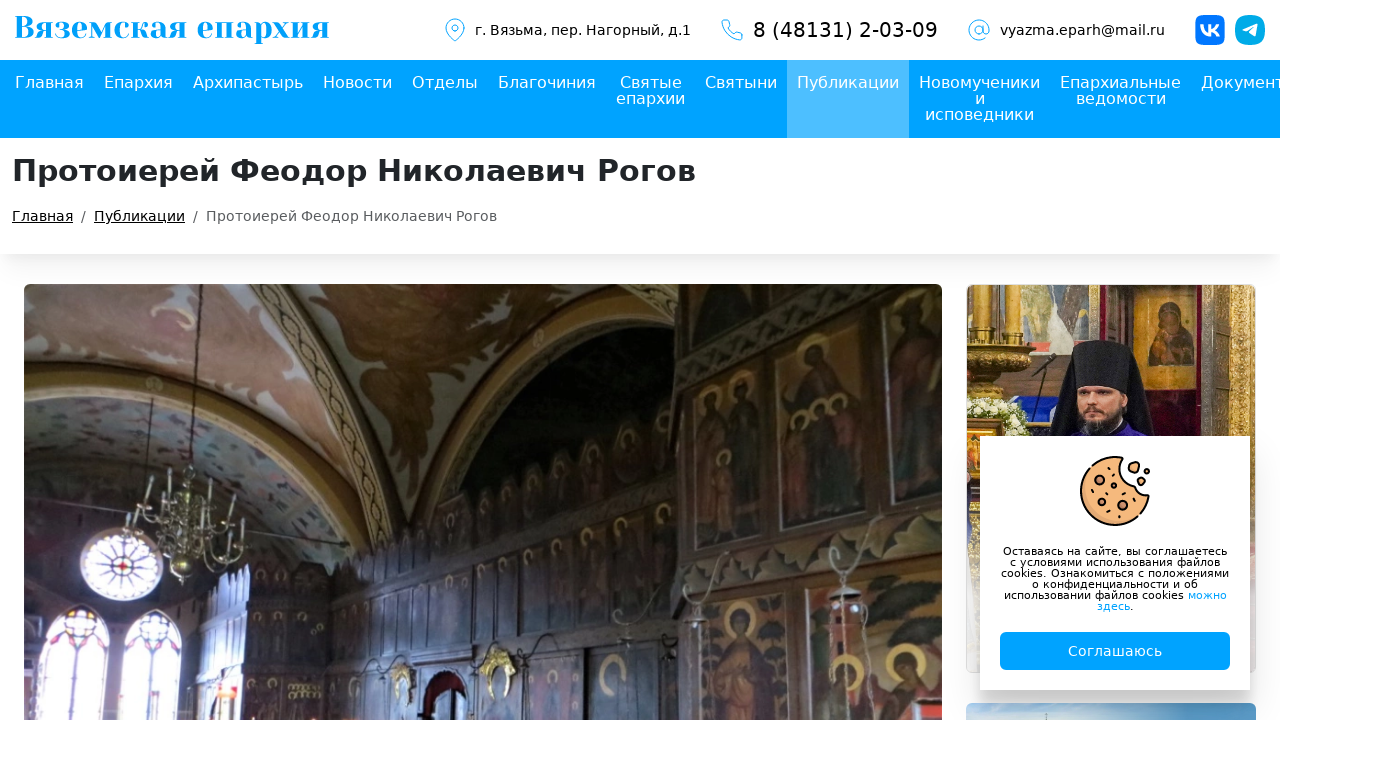

--- FILE ---
content_type: text/html; charset=UTF-8
request_url: https://www.vyazmaeparh.ru/blog/2023/05/11/protoierey-feodor-nikolaevich-rogov.html
body_size: 10341
content:
<!DOCTYPE html><html lang="ru"><head><base href="https://www.vyazmaeparh.ru/"><title>Протоиерей Феодор Николаевич Рогов / Публикации</title><link rel='dns-prefetch' href='/'><meta name="viewport" content="width=device-width, initial-scale=1, shrink-to-fit=no"><meta http-equiv="Content-Type" content="text/html; charset=utf-8" ><meta charset="UTF-8"/><meta http-equiv='x-dns-prefetch-control' content='on'><meta name="robots" content="index, follow"><meta name="description" content="Протоиерей Феодор Николаевич Рогов"><meta name="keywords" content="Протоиерей Феодор Николаевич Рогов"><meta property="og:type" content="article"><meta property="og:title" content="Протоиерей Феодор Николаевич Рогов"><meta property="og:url" content="https://www.vyazmaeparh.ru/blog/2023/05/11/protoierey-feodor-nikolaevich-rogov.html"><meta property="og:image" content="https://www.vyazmaeparh.ru/"><meta property="og:description" content="Протоиерей Феодор Николаевич Рогов"><meta name="twitter:card" content="summary_large_image"> <meta name="twitter:creator" content="@webonlife"> <meta name="twitter:title" content="Протоиерей Феодор Николаевич Рогов"> <meta name="twitter:description" content="Протоиерей Феодор Николаевич Рогов"> <meta name="twitter:image" content="https://www.vyazmaeparh.ru/"> <meta property="place:location:latitude" content=""><meta property="place:location:longitude" content=""><meta property="business:contact_data:street_address" content=""><meta property="business:contact_data:locality" content=""><meta property="business:contact_data:postal_code" content=""><meta property="business:contact_data:country_name" content="Россия"><meta property="business:contact_data:email" content="vyazma.eparh@mail.ru"><meta property="business:contact_data:phone_number" content="8 (48131) 2-03-09"><meta property="business:contact_data:website" content="https://www.vyazmaeparh.ru/"><link rel="canonical" href="https://www.vyazmaeparh.ru/blog/2023/05/11/protoierey-feodor-nikolaevich-rogov.html"><link rel="alternate" hreflang="ru" type="application/rss+xml" title="RSS лента" href="https://www.vyazmaeparh.ru/feed.rss"><link rel="shortcut icon" type="image/svg+xml" href="https://www.vyazmaeparh.ru/favicon.svg"><link rel="shortcut icon" type="image/x-icon" href="https://www.vyazmaeparh.ru/favicon.ico"><link rel="icon" type="image/ico" href="https://www.vyazmaeparh.ru/favicon.ico"><script src="assets/template/vendors/jquery/jquery-min-3.6.0.js"></script><script type="text/javascript" > (function(m,e,t,r,i,k,a){ m[i]=m[i]||function(){ (m[i].a=m[i].a||[]).push(arguments)}; m[i].l=1*new Date(); for (var j = 0; j < document.scripts.length; j++) { if (document.scripts[j].src === r) { return; }} k=e.createElement(t),a=e.getElementsByTagName(t)[0],k.async=1,k.src=r,a.parentNode.insertBefore(k,a)}) (window, document, "script", "https://mc.yandex.ru/metrika/tag.js", "ym"); ym(47793763, "init", { clickmap:true, trackLinks:true, accurateTrackBounce:true, webvisor:true }); </script><noscript><div><img src="https://mc.yandex.ru/watch/47793763" style="position:absolute; left:-9999px;" alt="" /></div></noscript><script type="text/javascript" > (function(m,e,t,r,i,k,a){ m[i]=m[i]||function(){ (m[i].a=m[i].a||[]).push(arguments)}; m[i].l=1*new Date(); for (var j = 0; j < document.scripts.length; j++) { if (document.scripts[j].src === r) { return; }} k=e.createElement(t),a=e.getElementsByTagName(t)[0],k.async=1,k.src=r,a.parentNode.insertBefore(k,a)}) (window, document, "script", "https://mc.yandex.ru/metrika/tag.js", "ym"); ym(97098938, "init", { clickmap:true, trackLinks:true, accurateTrackBounce:true });</script><noscript><div><img src="https://mc.yandex.ru/watch/97098938" style="position:absolute; left:-9999px;" alt="" /></div></noscript><link rel="stylesheet" href="/assets/cache/styles_63e85e340e.min.css" type="text/css" /><link rel="stylesheet" href="/assets/components/gallery/css/web.css" type="text/css" /><link rel="stylesheet" href="/assets/components/ajaxform/css/default.css" type="text/css" /><script src="https://www.google.com/recaptcha/api.js?onload=ReCaptchaCallbackV3&render=6LdqESYpAAAAABmpLQ4qJtoSa0ns_VftrTaFdmAA" async></script></head><body><header><div class="top"><div class="logo"><a href="/" title="Главная страница"><img src="assets/template/images/logo.svg" alt="Главная страница"></a></div><div class="contacts"><div class="item address"><img src="assets/template/images/icons/address.svg" alt=""><a href="г. Вязьма" target="_blank" rel="nofollow" title="Наш адрес на картах">г. Вязьма, пер. Нагорный, д.1</a></div><div class="item phone"><img src="assets/template/images/icons/phone.svg" alt=""><a href="tel:84813120309" title="Позвонить нам">8 (48131) 2-03-09</a></div><div class="item email"><img src="assets/template/images/icons/email.svg" alt=""><a href="mailto:vyazma.eparh@mail.ru" target="_blank" rel="nofollow" title="НАписать нам">vyazma.eparh@mail.ru</a></div><div class="soc"><a href="https://vk.com/vyazma_eparchy" target="_blank" rel="nofollow" title="Вяземская епархия в Вконтакте"><img src="assets/template/images/icons/vk.svg" alt="Вяземская епархия в Вконтакте"></a><a href="https://t.me/vyazmaeparh" target="_blank" rel="nofollow" title="Вяземская епархия в Telegram"><img src="assets/template/images/icons/tg.svg" alt="Вяземская епархия в Telegram"></a></div></div><nav class="mobile-menu"><input type="checkbox" id="checkbox" class="mobile-menu__checkbox"><label for="checkbox" class="mobile-menu__btn"><span class="mobile-menu__icon"></span></label><div class="mobile-menu__container"><div class="mobile-menu-wrapper"><ul class="nav flex-column"><li class="nav-item first"><a class="nav-link" itemprop="url" href="" >Главная</a></li><li class="nav-item"><a class="nav-link" itemprop="url" href="eparhy" >Епархия</a></li><li class="nav-item"><a class="nav-link" itemprop="url" href="archpastor" >Архипастырь</a></li><li class="nav-item"><a class="nav-link" itemprop="url" href="news/" admin>Новости</a></li><li class="nav-item"><a class="nav-link" itemprop="url" href="departments/" >Отделы</a></li><li class="nav-item"><a class="nav-link" itemprop="url" href="deanery/" >Благочиния</a></li><li class="nav-item"><a class="nav-link" itemprop="url" href="holy/" >Святые епархии</a></li><li class="nav-item"><a class="nav-link" itemprop="url" href="shrines/" >Святыни</a></li><li class="nav-item active"><a class="nav-link" itemprop="url" href="blog/" >Публикации</a></li><li class="nav-item"><a class="nav-link" itemprop="url" href="novomucheniki-i-ispovedniki/" >Новомученики и исповедники</a></li><li class="nav-item"><a class="nav-link" itemprop="url" href="journal/" >Епархиальные ведомости</a></li><li class="nav-item"><a class="nav-link" itemprop="url" href="docs/" >Документы</a></li><li class="nav-item last"><a class="nav-link" itemprop="url" href="contacts" >Контакты</a></li></ul><div class="phone"><p class="text">Телефон</p><strong><a href="tel:">8 (48131) 2-03-09</a></strong></div><div class="soc"><div class="title"> Наши соц. сети и мессенджеры</div><a href="https://vk.com/vyazma_eparchy" target="_blank" title="Вяземская епархия во Вконтакте"><img src="assets/template/images/icons/vk.svg" alt="Вяземская епархия во Вконтакте"></a><a href="https://t.me?https://t.me/vyazmaeparh" target="_blank" title="Вяземская епархия в Telegram"><img src="assets/template/images/icons/tg.svg" alt="Вяземская епархия в Telegram"></a></div></div></div></nav></div><div class="menu"><nav><ul class="nav"><li class="nav-item first"><a class="nav-link" itemprop="url" href="" >Главная</a></li><li class="nav-item"><a class="nav-link" itemprop="url" href="eparhy" >Епархия</a></li><li class="nav-item"><a class="nav-link" itemprop="url" href="archpastor" >Архипастырь</a></li><li class="nav-item"><a class="nav-link" itemprop="url" href="news/" admin>Новости</a></li><li class="nav-item"><a class="nav-link" itemprop="url" href="departments/" >Отделы</a></li><li class="nav-item"><a class="nav-link" itemprop="url" href="deanery/" >Благочиния</a></li><li class="nav-item"><a class="nav-link" itemprop="url" href="holy/" >Святые епархии</a></li><li class="nav-item"><a class="nav-link" itemprop="url" href="shrines/" >Святыни</a></li><li class="nav-item active"><a class="nav-link" itemprop="url" href="blog/" >Публикации</a></li><li class="nav-item"><a class="nav-link" itemprop="url" href="novomucheniki-i-ispovedniki/" >Новомученики и исповедники</a></li><li class="nav-item"><a class="nav-link" itemprop="url" href="journal/" >Епархиальные ведомости</a></li><li class="nav-item"><a class="nav-link" itemprop="url" href="docs/" >Документы</a></li><li class="nav-item last"><a class="nav-link" itemprop="url" href="contacts" >Контакты</a></li></ul></nav></div></header> <div class="page_header"> <div class="container"> <div class="wrapper"> <h1>Протоиерей Феодор Николаевич Рогов</h1> <nav aria-label="breadcrumb"><ol itemscope="" itemtype="http://schema.org/BreadcrumbList" class="breadcrumb"><li class="breadcrumb-item"><span itemscope="" itemprop="itemListElement" itemtype="http://schema.org/ListItem"><a title="Главная" itemprop="item" href=""><span itemprop="name">Главная</span><meta itemprop="position" content="1"></a></span></li><li class="breadcrumb-item"><span itemscope="" itemprop="itemListElement" itemtype="http://schema.org/ListItem"><a title="Публикации" itemprop="item" href="blog/"><span itemprop="name">Публикации</span><meta itemprop="position" content="2"></a></span></li><li class="breadcrumb-item active" aria-current="page"><span itemscope="" itemprop="itemListElement" itemtype="http://schema.org/ListItem"><span itemprop="name">Протоиерей Феодор Николаевич Рогов</span><meta itemprop="position" content="3"></span></li></ol></nav> </div> </div></div> <main><div class="container"><div class="row"><div class="col-lg-9 col-12"><div class="page page_blog_open"><a href="https://293729.selcdn.ru/vyazmaeparh/gallery/1149/10131.jpg" class="image" data-rel="lightcase:image"><img decoding="async" alt="" title="" loading="lazy" src="/assets/cache/images/10131.6e363e47ea8cf3b12718123e767fba94.webp"></a><div class="status"><time>11.05.2023</time><span class="hits">527</span></div><div class="introtext"> 6 мая / 23 апреля (ст. ст.) – день кончины протоиерея Феодора Николаевича Рогова. </div><div class="row gallery"> </div> <div class="content"><p> Феодор Николаевич Рогов родился 6 июня 1896 года в крестьянской семье в деревне Бозня Вяземского уезда Смоленской губернии.</p><p> Он окончил Вяземское городское училище и работал народным учителем. (1)</p><p> Затем Феодора Николаевича призвали в действующую армию, где он прошел обучение в военном училище в городе Чугуеве Харьковской губернии и в чине прапорщика участвовал в Первой мировой войне.</p><p> В составе Русского экспедиционного корпуса, в чине подпоручика его направили на Салоникский фронт (1916-1917 гг.; Греция). Позже Феодор Николаевич служил на Французском фронте, где его произвели в чин поручика. (2)</p><p> После окончания войны он остался во Франции и работал на заводах Лотарингии (3)</p><p> С 1 января 1924 года Феодор Николаевич служил псаломщиком при Троице-Никольском храме (1924 г., РЭКП; 1985 г., РЗЦ) в городе Кнютанже в Лотарингии.</p><p> С 1 июня 1924 года по 7 апреля 1932 года он состоял в юрисдикции митрополита Евлогия (Георгиевского; 1868-1946 гг.), управляющего временным Экзархатом русских церквей в Западной Европе.</p><p> В сан диакона Феодора Николаевича рукоположили 7 апреля 1932 года и приписали к храму города Кнютанжа.</p><p> В начале Второй мировой войны отец Феодор работал счетоводом на фирме рудника в оккупированной северной части Лотарингии. После разделения немцами Лотарингии ему поручили духовное окормление русских, проживавших на севере области.</p><p> Преосвященный Иоанн (Леончуков), епископ Херсонесский, викарий митрополита Русской Зарубежной Церкви, в храме в честь преподобного Сергия Радонежского (1925, РЭКП) в Париже, 29 июня 1941 года рукоположил диакона Феодора в сан иерея.</p><p> Далее отец Феодор служил в 1941-1977 годах: настоятелем приходского храма во имя святителя Николая чудотворца в городе Омекуре в северной Лотарингии: настоятелем домового храма в честь Покрова Пресвятой Богородицы в селении Мери (1941-1977 гг.); помощником настоятеля в Троице-Николаевском храме в Кнютанже (1944-1945 гг.).</p><p> Никольский храм в Омекуре представлял собой комнату три на четыре метра на четвертом этаже рабочего общежития, при металлургическом заводе. Ее выделила администрация предприятия для отправления религиозных нужд русских эмигрантов. Отец Феодор жил в тридцати пяти километрах от Омекура, и каждое воскресенье и в большие праздники он приезжал на службу на велосипеде с чемоданом, в который аккуратно складывал Евангелие, Апостол, служебник, требник; богослужебные сосуды, облачение, кадило и кропило.</p><p> Часто его приглашали послужить в Страсбург, Нанси, Опиталь, Лион и другие города Франции, в которых проживали русские эмигранты.</p><p> В Нильванже отец Феодор руководил церковно-приходской школой.</p><p> В 1962 году он вместе с прихожанами В.М. Светличным, Н.В. Ждановичем, А.А. Севериным обратился с ходатайством к дирекции металлургического завода и им выделили в Омекуре пустовавший дом. По благословению преосвященного Мефодия (Кульмана), епископа Кампинского, позже его перестроили в небольшой, уютный храм. (4)</p><p> Облачения для совершения богослужений шила супруга отца Феодора, матушка Ираида Карповна. Она же и многие годы и выпекала просфоры.</p><p> В сан протоиерея отца Феодора возвели 10 апреля 1966 года.</p><p> Особо необходимо отметить его общественное служение. Он посещал прихожан в больницах. Вместе с омекурцами он молился на могилах пленных солдат Красной Армии, расстрелянных фашистами в районе города Брие, где по инициативе А.А. Северина установили бетонные кресты. (5)</p><p> Отец Феодор возглавлял русскую делегацию (от Омекура) на открытии памятника советским воинам 20 мая 1971 года в городе Валлеруа. (6)</p><p> Ежегодно он служил панихиду на русском военном кладбище в Мурмелоне, на могилах воинов Русского экспедиционного корпуса, павших в сражениях за Францию в Первой мировой войне. Долгое время старостой храма-памятника в Мурмелоне был подполковник Константин Алексеевич Рексин, с которым отец Феодор служил на Солоникском фронте. (7)</p><p> В 1967 году отец Феодор овдовел. На старости лет он потерял зрение.</p><p> Последние годы жизни протоиерей Феодор провел в русском старческом доме при Казанском ските в Муазенэ-ле-Гран (1938 г., РЭКП) близ города Мелэна, где мирно скончался 6 мая 1977 года, в день памяти великомученика Георгия Победоносца.</p><p> </p><p> Упокой Господи, душу усопшего раба Твоего, протоиерея Феодора и сотвори ему вечную память!</p><p> </p><p><strong>Литература:</strong></p><p><strong> </strong></p><ol><li>Антуан Нивьер. Православные священнослужители, богословы и церковные деятели русской эмиграции в Западной и Центральной Европе. 1920-1995.  Биографический справочник. Библиотека-фонд «Русское Зарубежье». Русский путь - YMCA-Press. Москва-Париж, 2007. С. 393-394.</li><li>К кончине протоиерея Феодора Рогова. / «Русская мысль». № 3161. 21 июля 1977, Париж.</li><li>Послужной список о. Феодора Рогова (1932-1977). // АЕУА (Архив епархиального управления Западно-Европейского Русского Экзархата Архиепископии Констанинопольской Патриархии, Париж).</li></ol><p> </p><p><strong>Примечания:</strong></p><p> </p><ol><li>Вероятно, Феодор Рогов окончил Алферовскую учительскую семинарию под Вязьмой, готовившую преподавателей для земских школ.</li><li>«В 1916 г. по просьбе союзников Россия отправила во Францию две особые бригады Русского экспедиционного корпуса численностью более 20000 человек, участвовавших в боевых действиях в Шампани. Более 5000 русских солдат и офицеров отдали жизнь на полях сражений во Франции». Текст на мемориальной доске на памятнике воинам Русского экспедиционного корпуса. Установлен в Париже 21 июня 2011 г. на набережной р. Сена, рядом с мостом Александра III. // Хорошевич Е.И., Шарков А.В. Обелиски памяти Русской Императорской армии Первой мировой войны. Минск, 2018. С. 239-240.</li><li>Лотарингия - область на востоке Франции, в бассейне реки Мозель.</li><li>Преосвященный Мефодий (Кульман), епископ Кампинский, викарий при управляющем Архиепископией православных русских церквей в Запалной Европе – Экзархате Вселенского Патриарха. Служил в сане епископа в 1953-1974 гг. при архиепископе Георгии (Тарасове; на кафедре в 1953-1981 гг.).</li><li>Старинный город Брие – находится на северо-западе Франции, в регионе Бретань.</li><li>В городе Валлеруа в Лотарингии находится советское мемориальное воинское кладбище. Памятник создан скульптором А. Заннони. Установлена доска с текстом: «Благодарная Лотарингия советским воинам, погибшим в плену в 1941-1945 гг.».</li><li>Мурмелон. Русское военное кладбище «Сен-Илер-ле-Гран» расположено в 200 км. от г. Реймс в 3 км. от г. Мурмелон. В центре захоронения установлен памятник-стела, увенчанный крестом. На мемориальной плите надпись: «Здесь покоятся 915 воинов Русского экспедиционного корпуса и Легиона чести, прибывших из Москвы, Самары, Казани, Одессы и других губерний, павших на поле брани, на территории Франции (1916-1918 гг.) Подумай на мгновение с братской любовью о юных героях!». В 1936 г. на средства Союза офицеров Русского экспедиционного корпуса на кладбище по проекту архитектора А. Бенуа построен каменный храм-памятник. Внутри на стенах установлены мемориальные доски с именами погибших воинов. // Обелиски памяти Русской Императорской армии. С. 227-238. // Константин Алексеевич Рексин – подполковник, скончался 20 мая 1960 г. в Париже. Участник Русского экспедиционного корпуса, секретарь союза Галлиполийцев. Воспитанник Псковского кадетского корпуса (1910 г.) и выпускник Алексеевского военного училища (1915 г.). / Волков С.В. Генералы и штаб-офицеры русской армии. Опыт мартиролога. Т. 2. М., 2012. С. 299.</li></ol><p> </p><p align="right">Сост. иеромонах Даниил (Сычёв)</p> </div><div class="soc"><small>Читайте так же в</small><div class="items"><a href="https://vk.com/vyazma_eparchy" target="_blank" rel="nofollow" title="Вяземская епархия в Вконтакте"><img src="assets/template/images/icons/vk.svg" alt="Вяземская епархия в Вконтакте"></a><a href="https://t.me/vyazmaeparh" target="_blank" rel="nofollow" title="Вяземская епархия в Telegram"><img src="assets/template/images/icons/tg.svg" alt="Вяземская епархия в Telegram"></a></div></div></div></div><div class="col-lg-3 sidebar"><div class="episcop"><a href="archpastor" class="item" title="Управляющий Вяземской епархией АЛЕКСИЙ, епископ Вяземский и Гагаринский"><div class="text"><div class="dol">Управляющий Вяземской епархией</div><div class="name">АЛЕКСИЙ, епископ Вяземский и Гагаринский</div></div><img src="https://293729.selcdn.ru/vyazmaeparh/images/2025/12/37_5_1764959797.jpeg" alt="Управляющий Вяземской епархией"></a></div><div class="raspisanie"><a href="deanery/vyazma/trinity-cathedral/schedule" title="Расписание архиерейских богослужений"><img src="https://293729.selcdn.ru/vyazmaeparh/raspisanie.jpg" alt="Расписание архиерейских богослужений"></a></div><div class="raspisanie"><a href="novomucheniki-i-ispovedniki/" title="Новомученики и исповедники епархии"><img src="https://293729.selcdn.ru/vyazmaeparh/novomucheniki.jpg" alt="Новомученики и исповедники епархии"></a></div><div class="raspisanie"><a href="info/mnogaya-leta" title="Многая лета"><img src="https://293729.selcdn.ru/vyazmaeparh/ml_4.webp" alt="Многая лета"></a></div><div class="search"><div class="sidebar_title">Поиск по сайту</div><form class="form" action="search-the-site" method="get"><input name="search" id="search" value="" class="form-control searchinput" type="search" placeholder="Поиск" aria-label="Search"><input type="hidden" name="id" value="98"></form></div><div class="map"><div class="sidebar_title">Карта приходов</div><a href="map" title="Карта приходов"><img src="https://293729.selcdn.ru/vyazmaeparh/images/map_prihods.png" alt="Карта приходов"></a></div><div class="analytics"><div class="sidebar_title">Актуальная аналитика</div><div class="rss_wrapper"><div class="item"><div class="name"><a href="https://www.patriarchia.ru/article/119274/" title="В Кемерове состоялось открытие памятника святителю Луке Крымскому" target="_blank" rel="nofollow">В Кемерове состоялось открытие памятника святителю Луке Крымскому</a></div><div class="status"><time>17.01.2026 20:58</time></div></div><div class="item"><div class="name"><a href="https://www.patriarchia.ru/article/119278/" title="Патриаршее соболезнование в связи с кончиной митрополита Лазаря (Швеца)" target="_blank" rel="nofollow">Патриаршее соболезнование в связи с кончиной митрополита Лазаря (Швеца)</a></div><div class="status"><time>17.01.2026 16:25</time></div></div><div class="item"><div class="name"><a href="https://www.patriarchia.ru/article/119271/" title="Клирики Патриаршего экзархата Африки впервые совершили Литургию в Нигере" target="_blank" rel="nofollow">Клирики Патриаршего экзархата Африки впервые совершили Литургию в Нигере</a></div><div class="status"><time>17.01.2026 13:48</time></div></div><div class="item"><div class="name"><a href="https://www.patriarchia.ru/article/119273/" title="Отошел ко Господу митрополит Лазарь (Швец)" target="_blank" rel="nofollow">Отошел ко Господу митрополит Лазарь (Швец)</a></div><div class="status"><time>17.01.2026 12:27</time></div></div></div><div class="all"><a href="http://www.patriarchia.ru/db/news/" class="btn-default" target="_blank" rel="nofollow">Новости на Патриархия.ru</a></div></div><div class="bnr_bottom"><div class="item"><a href="bannerclick/13" title="Радио Вера" target="_blank" rel="nofollow"><img src="/assets/cache/images/radio_vera_pay.5778439d2890aa00e8ca655204c6c33c.webp" alt="Радио Вера"></a></div><div class="item"><a href="bannerclick/11" title="Радио Вера" target="_blank" rel="nofollow"><img src="/assets/cache/images/928429a7-3f19-4e1a-82bc-dde1f0e275f2.5778439d2890aa00e8ca655204c6c33c.webp" alt="Радио Вера"></a></div><div class="item"><a href="bannerclick/12" title="Схимонахиня Макария" target="_blank" rel="nofollow"><img src="/assets/cache/images/335c2c88-dc2e-4bce-aeb9-f389b0856ab3.5778439d2890aa00e8ca655204c6c33c.webp" alt="Схимонахиня Макария"></a></div> </div></div> </div></div></main><footer><div class="container"><div class="wrapper"><div class="copy"> © Вяземская епархия Русской Православной Церкви (Московский Патриархат)<br>2015—2026 г. </div><div class="dev"><a href="https://defulo.ru" target="_blank" title="Разработано и сопровождается"><img src="https://defulo.ru/assets/template/images/logo-white.svg" alt="Разработано и сопровождается"></a></div></div></div></footer> <div class="modal fade" id="callbackModal" tabindex="-1" aria-labelledby="callbackModalLabel" aria-hidden="true"><div class="modal-dialog"><div class="modal-content"><div class="modal-header"><h1 class="modal-title fs-5" id="callbackModalLabel">Написать нам</h1><button type="button" class="btn-close" data-bs-dismiss="modal" aria-label="Close"></button></div><div class="modal-body"><form action="" method="post" class="callback_form ajax_form" id="callback_form"><input type="hidden" name="nospam:blank" value="" /><input type="text" name="pageid" value="3822" readonly style="display: none;"><div class="mb-3"><input type="text" class="form-control" name="name" placeholder="Ваше имя"><span class="error"></span></div><div class="mb-3"><input type="text" class="form-control" name="email" placeholder="Email для ответа"><span class="error"></span></div><div class="mb-3"><textarea class="form-control" name="text" placeholder="Ваше сообщение"></textarea><span class="error"></span></div><div class="mb-3"><div class="privacy"> Согласие на <a href="agreement" target="_blank">обработку персональных данных</a></div></div><button type="submit" class="btn btn-default">Отправить заявку</button><span class="error_g-recaptcha-response error"></span><input type="hidden" name="g-recaptcha-response"><input type="hidden" name="af_action" value="1ee4cba1c216e09e4e40b9ea79c211c0" /></form><div id="callback_success" style="display: none;" class="alert" role="alert"><strong>Спасибо! Мы Вам перезвоним.</strong> </div> </div></div></div></div><div id="cookie_note"><img src="/assets/template/images/cookie.svg" class="img-fluid" alt="cookie"><p>Оставаясь на сайте, вы соглашаетесь с условиями использования файлов cookies. Ознакомиться с положениями о конфиденциальности и об использовании файлов cookies <a href="agreement" target="_blank">можно здесь</a>.</p><button class="button cookie_accept btn-default btn-sm">Соглашаюсь</button></div><a id="scroll_top" href="" style="display: none;"><svg width="30px" height="30px" viewBox="0 0 24 24" fill="none" xmlns="http://www.w3.org/2000/svg"><path d="M17 15L12 10L7 15" stroke="#fff" stroke-width="1.5" stroke-linecap="round" stroke-linejoin="round"/></svg></a> <script src="https://api-maps.yandex.ru/2.1/?lang=ru_RU"></script><script> var mapsAreas = ["map_yandex"]; ymaps.ready(function () { mapsAreas.forEach(function (item, i, arr) { if ($('#' + item).length > 0) { var myMap = new ymaps.Map(item, { center: [$("#" + item).data('lat'), $("#" + item).data('lon')], zoom: $("#" + item).data('zoom'), controls: ['largeMapDefaultSet'] }), myPlacemark = new ymaps.Placemark(myMap.getCenter(), { hintContent: $("#" + item).data('hint'), balloonContent: $("#" + item).data('balloon') }, { iconLayout: 'default#image', iconImageHref: $("#" + item).data('img'), iconImageSize: [$("#" + item).data('imgW'), $("#" + item).data('imgH')], iconImageOffset: [$("#" + item).data('imgOffsetX'), $("#" + item).data('imgOffsetY')] }); myMap.geoObjects.add(myPlacemark); myMap.behaviors.disable('scrollZoom'); myMap.behaviors.enable('drag'); } }); });ymaps.ready(init_vzm); function init_vzm() { var PointsVyazma = new ymaps.Map("points_vyazma", { center: [55.211893, 34.285929], zoom: 12 }, { searchControlProvider: 'yandex#search' }); PointsVyazma.geoObjects .add(new ymaps.Placemark([55.211893, 34.285929], { balloonContent: 'г. Вязьма' }, { preset: 'islands#dotIcon', iconColor: '#0095b6' })); } ymaps.ready(init);</script><script src="/assets/cache/scripts_aad3f88083.min.js"></script><script src="/assets/components/ajaxform/js/default.js"></script><script>AjaxForm.initialize({"assetsUrl":"\/assets\/components\/ajaxform\/","actionUrl":"\/assets\/components\/ajaxform\/action.php","closeMessage":"\u0437\u0430\u043a\u0440\u044b\u0442\u044c \u0432\u0441\u0435","formSelector":"form.ajax_form","clearFieldsOnSuccess":true,"pageId":3822});</script><script> var ReCaptchaCallbackV3 = function() { grecaptcha.ready(function() { grecaptcha.reset = grecaptchaExecute; grecaptcha.reset(); }); }; function grecaptchaExecute() { grecaptcha.execute("6LdqESYpAAAAABmpLQ4qJtoSa0ns_VftrTaFdmAA", { action: "callbackform" }).then(function(token) { var fieldsToken = document.querySelectorAll("[name ='g-recaptcha-response']"); Array.prototype.forEach.call(fieldsToken, function(el, i){ el.value = token; }); }); }; // обновляем капчу каждую минуту setInterval(function() { grecaptcha.reset(); }, 60000); </script></body></html>

--- FILE ---
content_type: text/html; charset=utf-8
request_url: https://www.google.com/recaptcha/api2/anchor?ar=1&k=6LdqESYpAAAAABmpLQ4qJtoSa0ns_VftrTaFdmAA&co=aHR0cHM6Ly93d3cudnlhem1hZXBhcmgucnU6NDQz&hl=en&v=PoyoqOPhxBO7pBk68S4YbpHZ&size=invisible&anchor-ms=20000&execute-ms=30000&cb=yzfp4tlavl6w
body_size: 48565
content:
<!DOCTYPE HTML><html dir="ltr" lang="en"><head><meta http-equiv="Content-Type" content="text/html; charset=UTF-8">
<meta http-equiv="X-UA-Compatible" content="IE=edge">
<title>reCAPTCHA</title>
<style type="text/css">
/* cyrillic-ext */
@font-face {
  font-family: 'Roboto';
  font-style: normal;
  font-weight: 400;
  font-stretch: 100%;
  src: url(//fonts.gstatic.com/s/roboto/v48/KFO7CnqEu92Fr1ME7kSn66aGLdTylUAMa3GUBHMdazTgWw.woff2) format('woff2');
  unicode-range: U+0460-052F, U+1C80-1C8A, U+20B4, U+2DE0-2DFF, U+A640-A69F, U+FE2E-FE2F;
}
/* cyrillic */
@font-face {
  font-family: 'Roboto';
  font-style: normal;
  font-weight: 400;
  font-stretch: 100%;
  src: url(//fonts.gstatic.com/s/roboto/v48/KFO7CnqEu92Fr1ME7kSn66aGLdTylUAMa3iUBHMdazTgWw.woff2) format('woff2');
  unicode-range: U+0301, U+0400-045F, U+0490-0491, U+04B0-04B1, U+2116;
}
/* greek-ext */
@font-face {
  font-family: 'Roboto';
  font-style: normal;
  font-weight: 400;
  font-stretch: 100%;
  src: url(//fonts.gstatic.com/s/roboto/v48/KFO7CnqEu92Fr1ME7kSn66aGLdTylUAMa3CUBHMdazTgWw.woff2) format('woff2');
  unicode-range: U+1F00-1FFF;
}
/* greek */
@font-face {
  font-family: 'Roboto';
  font-style: normal;
  font-weight: 400;
  font-stretch: 100%;
  src: url(//fonts.gstatic.com/s/roboto/v48/KFO7CnqEu92Fr1ME7kSn66aGLdTylUAMa3-UBHMdazTgWw.woff2) format('woff2');
  unicode-range: U+0370-0377, U+037A-037F, U+0384-038A, U+038C, U+038E-03A1, U+03A3-03FF;
}
/* math */
@font-face {
  font-family: 'Roboto';
  font-style: normal;
  font-weight: 400;
  font-stretch: 100%;
  src: url(//fonts.gstatic.com/s/roboto/v48/KFO7CnqEu92Fr1ME7kSn66aGLdTylUAMawCUBHMdazTgWw.woff2) format('woff2');
  unicode-range: U+0302-0303, U+0305, U+0307-0308, U+0310, U+0312, U+0315, U+031A, U+0326-0327, U+032C, U+032F-0330, U+0332-0333, U+0338, U+033A, U+0346, U+034D, U+0391-03A1, U+03A3-03A9, U+03B1-03C9, U+03D1, U+03D5-03D6, U+03F0-03F1, U+03F4-03F5, U+2016-2017, U+2034-2038, U+203C, U+2040, U+2043, U+2047, U+2050, U+2057, U+205F, U+2070-2071, U+2074-208E, U+2090-209C, U+20D0-20DC, U+20E1, U+20E5-20EF, U+2100-2112, U+2114-2115, U+2117-2121, U+2123-214F, U+2190, U+2192, U+2194-21AE, U+21B0-21E5, U+21F1-21F2, U+21F4-2211, U+2213-2214, U+2216-22FF, U+2308-230B, U+2310, U+2319, U+231C-2321, U+2336-237A, U+237C, U+2395, U+239B-23B7, U+23D0, U+23DC-23E1, U+2474-2475, U+25AF, U+25B3, U+25B7, U+25BD, U+25C1, U+25CA, U+25CC, U+25FB, U+266D-266F, U+27C0-27FF, U+2900-2AFF, U+2B0E-2B11, U+2B30-2B4C, U+2BFE, U+3030, U+FF5B, U+FF5D, U+1D400-1D7FF, U+1EE00-1EEFF;
}
/* symbols */
@font-face {
  font-family: 'Roboto';
  font-style: normal;
  font-weight: 400;
  font-stretch: 100%;
  src: url(//fonts.gstatic.com/s/roboto/v48/KFO7CnqEu92Fr1ME7kSn66aGLdTylUAMaxKUBHMdazTgWw.woff2) format('woff2');
  unicode-range: U+0001-000C, U+000E-001F, U+007F-009F, U+20DD-20E0, U+20E2-20E4, U+2150-218F, U+2190, U+2192, U+2194-2199, U+21AF, U+21E6-21F0, U+21F3, U+2218-2219, U+2299, U+22C4-22C6, U+2300-243F, U+2440-244A, U+2460-24FF, U+25A0-27BF, U+2800-28FF, U+2921-2922, U+2981, U+29BF, U+29EB, U+2B00-2BFF, U+4DC0-4DFF, U+FFF9-FFFB, U+10140-1018E, U+10190-1019C, U+101A0, U+101D0-101FD, U+102E0-102FB, U+10E60-10E7E, U+1D2C0-1D2D3, U+1D2E0-1D37F, U+1F000-1F0FF, U+1F100-1F1AD, U+1F1E6-1F1FF, U+1F30D-1F30F, U+1F315, U+1F31C, U+1F31E, U+1F320-1F32C, U+1F336, U+1F378, U+1F37D, U+1F382, U+1F393-1F39F, U+1F3A7-1F3A8, U+1F3AC-1F3AF, U+1F3C2, U+1F3C4-1F3C6, U+1F3CA-1F3CE, U+1F3D4-1F3E0, U+1F3ED, U+1F3F1-1F3F3, U+1F3F5-1F3F7, U+1F408, U+1F415, U+1F41F, U+1F426, U+1F43F, U+1F441-1F442, U+1F444, U+1F446-1F449, U+1F44C-1F44E, U+1F453, U+1F46A, U+1F47D, U+1F4A3, U+1F4B0, U+1F4B3, U+1F4B9, U+1F4BB, U+1F4BF, U+1F4C8-1F4CB, U+1F4D6, U+1F4DA, U+1F4DF, U+1F4E3-1F4E6, U+1F4EA-1F4ED, U+1F4F7, U+1F4F9-1F4FB, U+1F4FD-1F4FE, U+1F503, U+1F507-1F50B, U+1F50D, U+1F512-1F513, U+1F53E-1F54A, U+1F54F-1F5FA, U+1F610, U+1F650-1F67F, U+1F687, U+1F68D, U+1F691, U+1F694, U+1F698, U+1F6AD, U+1F6B2, U+1F6B9-1F6BA, U+1F6BC, U+1F6C6-1F6CF, U+1F6D3-1F6D7, U+1F6E0-1F6EA, U+1F6F0-1F6F3, U+1F6F7-1F6FC, U+1F700-1F7FF, U+1F800-1F80B, U+1F810-1F847, U+1F850-1F859, U+1F860-1F887, U+1F890-1F8AD, U+1F8B0-1F8BB, U+1F8C0-1F8C1, U+1F900-1F90B, U+1F93B, U+1F946, U+1F984, U+1F996, U+1F9E9, U+1FA00-1FA6F, U+1FA70-1FA7C, U+1FA80-1FA89, U+1FA8F-1FAC6, U+1FACE-1FADC, U+1FADF-1FAE9, U+1FAF0-1FAF8, U+1FB00-1FBFF;
}
/* vietnamese */
@font-face {
  font-family: 'Roboto';
  font-style: normal;
  font-weight: 400;
  font-stretch: 100%;
  src: url(//fonts.gstatic.com/s/roboto/v48/KFO7CnqEu92Fr1ME7kSn66aGLdTylUAMa3OUBHMdazTgWw.woff2) format('woff2');
  unicode-range: U+0102-0103, U+0110-0111, U+0128-0129, U+0168-0169, U+01A0-01A1, U+01AF-01B0, U+0300-0301, U+0303-0304, U+0308-0309, U+0323, U+0329, U+1EA0-1EF9, U+20AB;
}
/* latin-ext */
@font-face {
  font-family: 'Roboto';
  font-style: normal;
  font-weight: 400;
  font-stretch: 100%;
  src: url(//fonts.gstatic.com/s/roboto/v48/KFO7CnqEu92Fr1ME7kSn66aGLdTylUAMa3KUBHMdazTgWw.woff2) format('woff2');
  unicode-range: U+0100-02BA, U+02BD-02C5, U+02C7-02CC, U+02CE-02D7, U+02DD-02FF, U+0304, U+0308, U+0329, U+1D00-1DBF, U+1E00-1E9F, U+1EF2-1EFF, U+2020, U+20A0-20AB, U+20AD-20C0, U+2113, U+2C60-2C7F, U+A720-A7FF;
}
/* latin */
@font-face {
  font-family: 'Roboto';
  font-style: normal;
  font-weight: 400;
  font-stretch: 100%;
  src: url(//fonts.gstatic.com/s/roboto/v48/KFO7CnqEu92Fr1ME7kSn66aGLdTylUAMa3yUBHMdazQ.woff2) format('woff2');
  unicode-range: U+0000-00FF, U+0131, U+0152-0153, U+02BB-02BC, U+02C6, U+02DA, U+02DC, U+0304, U+0308, U+0329, U+2000-206F, U+20AC, U+2122, U+2191, U+2193, U+2212, U+2215, U+FEFF, U+FFFD;
}
/* cyrillic-ext */
@font-face {
  font-family: 'Roboto';
  font-style: normal;
  font-weight: 500;
  font-stretch: 100%;
  src: url(//fonts.gstatic.com/s/roboto/v48/KFO7CnqEu92Fr1ME7kSn66aGLdTylUAMa3GUBHMdazTgWw.woff2) format('woff2');
  unicode-range: U+0460-052F, U+1C80-1C8A, U+20B4, U+2DE0-2DFF, U+A640-A69F, U+FE2E-FE2F;
}
/* cyrillic */
@font-face {
  font-family: 'Roboto';
  font-style: normal;
  font-weight: 500;
  font-stretch: 100%;
  src: url(//fonts.gstatic.com/s/roboto/v48/KFO7CnqEu92Fr1ME7kSn66aGLdTylUAMa3iUBHMdazTgWw.woff2) format('woff2');
  unicode-range: U+0301, U+0400-045F, U+0490-0491, U+04B0-04B1, U+2116;
}
/* greek-ext */
@font-face {
  font-family: 'Roboto';
  font-style: normal;
  font-weight: 500;
  font-stretch: 100%;
  src: url(//fonts.gstatic.com/s/roboto/v48/KFO7CnqEu92Fr1ME7kSn66aGLdTylUAMa3CUBHMdazTgWw.woff2) format('woff2');
  unicode-range: U+1F00-1FFF;
}
/* greek */
@font-face {
  font-family: 'Roboto';
  font-style: normal;
  font-weight: 500;
  font-stretch: 100%;
  src: url(//fonts.gstatic.com/s/roboto/v48/KFO7CnqEu92Fr1ME7kSn66aGLdTylUAMa3-UBHMdazTgWw.woff2) format('woff2');
  unicode-range: U+0370-0377, U+037A-037F, U+0384-038A, U+038C, U+038E-03A1, U+03A3-03FF;
}
/* math */
@font-face {
  font-family: 'Roboto';
  font-style: normal;
  font-weight: 500;
  font-stretch: 100%;
  src: url(//fonts.gstatic.com/s/roboto/v48/KFO7CnqEu92Fr1ME7kSn66aGLdTylUAMawCUBHMdazTgWw.woff2) format('woff2');
  unicode-range: U+0302-0303, U+0305, U+0307-0308, U+0310, U+0312, U+0315, U+031A, U+0326-0327, U+032C, U+032F-0330, U+0332-0333, U+0338, U+033A, U+0346, U+034D, U+0391-03A1, U+03A3-03A9, U+03B1-03C9, U+03D1, U+03D5-03D6, U+03F0-03F1, U+03F4-03F5, U+2016-2017, U+2034-2038, U+203C, U+2040, U+2043, U+2047, U+2050, U+2057, U+205F, U+2070-2071, U+2074-208E, U+2090-209C, U+20D0-20DC, U+20E1, U+20E5-20EF, U+2100-2112, U+2114-2115, U+2117-2121, U+2123-214F, U+2190, U+2192, U+2194-21AE, U+21B0-21E5, U+21F1-21F2, U+21F4-2211, U+2213-2214, U+2216-22FF, U+2308-230B, U+2310, U+2319, U+231C-2321, U+2336-237A, U+237C, U+2395, U+239B-23B7, U+23D0, U+23DC-23E1, U+2474-2475, U+25AF, U+25B3, U+25B7, U+25BD, U+25C1, U+25CA, U+25CC, U+25FB, U+266D-266F, U+27C0-27FF, U+2900-2AFF, U+2B0E-2B11, U+2B30-2B4C, U+2BFE, U+3030, U+FF5B, U+FF5D, U+1D400-1D7FF, U+1EE00-1EEFF;
}
/* symbols */
@font-face {
  font-family: 'Roboto';
  font-style: normal;
  font-weight: 500;
  font-stretch: 100%;
  src: url(//fonts.gstatic.com/s/roboto/v48/KFO7CnqEu92Fr1ME7kSn66aGLdTylUAMaxKUBHMdazTgWw.woff2) format('woff2');
  unicode-range: U+0001-000C, U+000E-001F, U+007F-009F, U+20DD-20E0, U+20E2-20E4, U+2150-218F, U+2190, U+2192, U+2194-2199, U+21AF, U+21E6-21F0, U+21F3, U+2218-2219, U+2299, U+22C4-22C6, U+2300-243F, U+2440-244A, U+2460-24FF, U+25A0-27BF, U+2800-28FF, U+2921-2922, U+2981, U+29BF, U+29EB, U+2B00-2BFF, U+4DC0-4DFF, U+FFF9-FFFB, U+10140-1018E, U+10190-1019C, U+101A0, U+101D0-101FD, U+102E0-102FB, U+10E60-10E7E, U+1D2C0-1D2D3, U+1D2E0-1D37F, U+1F000-1F0FF, U+1F100-1F1AD, U+1F1E6-1F1FF, U+1F30D-1F30F, U+1F315, U+1F31C, U+1F31E, U+1F320-1F32C, U+1F336, U+1F378, U+1F37D, U+1F382, U+1F393-1F39F, U+1F3A7-1F3A8, U+1F3AC-1F3AF, U+1F3C2, U+1F3C4-1F3C6, U+1F3CA-1F3CE, U+1F3D4-1F3E0, U+1F3ED, U+1F3F1-1F3F3, U+1F3F5-1F3F7, U+1F408, U+1F415, U+1F41F, U+1F426, U+1F43F, U+1F441-1F442, U+1F444, U+1F446-1F449, U+1F44C-1F44E, U+1F453, U+1F46A, U+1F47D, U+1F4A3, U+1F4B0, U+1F4B3, U+1F4B9, U+1F4BB, U+1F4BF, U+1F4C8-1F4CB, U+1F4D6, U+1F4DA, U+1F4DF, U+1F4E3-1F4E6, U+1F4EA-1F4ED, U+1F4F7, U+1F4F9-1F4FB, U+1F4FD-1F4FE, U+1F503, U+1F507-1F50B, U+1F50D, U+1F512-1F513, U+1F53E-1F54A, U+1F54F-1F5FA, U+1F610, U+1F650-1F67F, U+1F687, U+1F68D, U+1F691, U+1F694, U+1F698, U+1F6AD, U+1F6B2, U+1F6B9-1F6BA, U+1F6BC, U+1F6C6-1F6CF, U+1F6D3-1F6D7, U+1F6E0-1F6EA, U+1F6F0-1F6F3, U+1F6F7-1F6FC, U+1F700-1F7FF, U+1F800-1F80B, U+1F810-1F847, U+1F850-1F859, U+1F860-1F887, U+1F890-1F8AD, U+1F8B0-1F8BB, U+1F8C0-1F8C1, U+1F900-1F90B, U+1F93B, U+1F946, U+1F984, U+1F996, U+1F9E9, U+1FA00-1FA6F, U+1FA70-1FA7C, U+1FA80-1FA89, U+1FA8F-1FAC6, U+1FACE-1FADC, U+1FADF-1FAE9, U+1FAF0-1FAF8, U+1FB00-1FBFF;
}
/* vietnamese */
@font-face {
  font-family: 'Roboto';
  font-style: normal;
  font-weight: 500;
  font-stretch: 100%;
  src: url(//fonts.gstatic.com/s/roboto/v48/KFO7CnqEu92Fr1ME7kSn66aGLdTylUAMa3OUBHMdazTgWw.woff2) format('woff2');
  unicode-range: U+0102-0103, U+0110-0111, U+0128-0129, U+0168-0169, U+01A0-01A1, U+01AF-01B0, U+0300-0301, U+0303-0304, U+0308-0309, U+0323, U+0329, U+1EA0-1EF9, U+20AB;
}
/* latin-ext */
@font-face {
  font-family: 'Roboto';
  font-style: normal;
  font-weight: 500;
  font-stretch: 100%;
  src: url(//fonts.gstatic.com/s/roboto/v48/KFO7CnqEu92Fr1ME7kSn66aGLdTylUAMa3KUBHMdazTgWw.woff2) format('woff2');
  unicode-range: U+0100-02BA, U+02BD-02C5, U+02C7-02CC, U+02CE-02D7, U+02DD-02FF, U+0304, U+0308, U+0329, U+1D00-1DBF, U+1E00-1E9F, U+1EF2-1EFF, U+2020, U+20A0-20AB, U+20AD-20C0, U+2113, U+2C60-2C7F, U+A720-A7FF;
}
/* latin */
@font-face {
  font-family: 'Roboto';
  font-style: normal;
  font-weight: 500;
  font-stretch: 100%;
  src: url(//fonts.gstatic.com/s/roboto/v48/KFO7CnqEu92Fr1ME7kSn66aGLdTylUAMa3yUBHMdazQ.woff2) format('woff2');
  unicode-range: U+0000-00FF, U+0131, U+0152-0153, U+02BB-02BC, U+02C6, U+02DA, U+02DC, U+0304, U+0308, U+0329, U+2000-206F, U+20AC, U+2122, U+2191, U+2193, U+2212, U+2215, U+FEFF, U+FFFD;
}
/* cyrillic-ext */
@font-face {
  font-family: 'Roboto';
  font-style: normal;
  font-weight: 900;
  font-stretch: 100%;
  src: url(//fonts.gstatic.com/s/roboto/v48/KFO7CnqEu92Fr1ME7kSn66aGLdTylUAMa3GUBHMdazTgWw.woff2) format('woff2');
  unicode-range: U+0460-052F, U+1C80-1C8A, U+20B4, U+2DE0-2DFF, U+A640-A69F, U+FE2E-FE2F;
}
/* cyrillic */
@font-face {
  font-family: 'Roboto';
  font-style: normal;
  font-weight: 900;
  font-stretch: 100%;
  src: url(//fonts.gstatic.com/s/roboto/v48/KFO7CnqEu92Fr1ME7kSn66aGLdTylUAMa3iUBHMdazTgWw.woff2) format('woff2');
  unicode-range: U+0301, U+0400-045F, U+0490-0491, U+04B0-04B1, U+2116;
}
/* greek-ext */
@font-face {
  font-family: 'Roboto';
  font-style: normal;
  font-weight: 900;
  font-stretch: 100%;
  src: url(//fonts.gstatic.com/s/roboto/v48/KFO7CnqEu92Fr1ME7kSn66aGLdTylUAMa3CUBHMdazTgWw.woff2) format('woff2');
  unicode-range: U+1F00-1FFF;
}
/* greek */
@font-face {
  font-family: 'Roboto';
  font-style: normal;
  font-weight: 900;
  font-stretch: 100%;
  src: url(//fonts.gstatic.com/s/roboto/v48/KFO7CnqEu92Fr1ME7kSn66aGLdTylUAMa3-UBHMdazTgWw.woff2) format('woff2');
  unicode-range: U+0370-0377, U+037A-037F, U+0384-038A, U+038C, U+038E-03A1, U+03A3-03FF;
}
/* math */
@font-face {
  font-family: 'Roboto';
  font-style: normal;
  font-weight: 900;
  font-stretch: 100%;
  src: url(//fonts.gstatic.com/s/roboto/v48/KFO7CnqEu92Fr1ME7kSn66aGLdTylUAMawCUBHMdazTgWw.woff2) format('woff2');
  unicode-range: U+0302-0303, U+0305, U+0307-0308, U+0310, U+0312, U+0315, U+031A, U+0326-0327, U+032C, U+032F-0330, U+0332-0333, U+0338, U+033A, U+0346, U+034D, U+0391-03A1, U+03A3-03A9, U+03B1-03C9, U+03D1, U+03D5-03D6, U+03F0-03F1, U+03F4-03F5, U+2016-2017, U+2034-2038, U+203C, U+2040, U+2043, U+2047, U+2050, U+2057, U+205F, U+2070-2071, U+2074-208E, U+2090-209C, U+20D0-20DC, U+20E1, U+20E5-20EF, U+2100-2112, U+2114-2115, U+2117-2121, U+2123-214F, U+2190, U+2192, U+2194-21AE, U+21B0-21E5, U+21F1-21F2, U+21F4-2211, U+2213-2214, U+2216-22FF, U+2308-230B, U+2310, U+2319, U+231C-2321, U+2336-237A, U+237C, U+2395, U+239B-23B7, U+23D0, U+23DC-23E1, U+2474-2475, U+25AF, U+25B3, U+25B7, U+25BD, U+25C1, U+25CA, U+25CC, U+25FB, U+266D-266F, U+27C0-27FF, U+2900-2AFF, U+2B0E-2B11, U+2B30-2B4C, U+2BFE, U+3030, U+FF5B, U+FF5D, U+1D400-1D7FF, U+1EE00-1EEFF;
}
/* symbols */
@font-face {
  font-family: 'Roboto';
  font-style: normal;
  font-weight: 900;
  font-stretch: 100%;
  src: url(//fonts.gstatic.com/s/roboto/v48/KFO7CnqEu92Fr1ME7kSn66aGLdTylUAMaxKUBHMdazTgWw.woff2) format('woff2');
  unicode-range: U+0001-000C, U+000E-001F, U+007F-009F, U+20DD-20E0, U+20E2-20E4, U+2150-218F, U+2190, U+2192, U+2194-2199, U+21AF, U+21E6-21F0, U+21F3, U+2218-2219, U+2299, U+22C4-22C6, U+2300-243F, U+2440-244A, U+2460-24FF, U+25A0-27BF, U+2800-28FF, U+2921-2922, U+2981, U+29BF, U+29EB, U+2B00-2BFF, U+4DC0-4DFF, U+FFF9-FFFB, U+10140-1018E, U+10190-1019C, U+101A0, U+101D0-101FD, U+102E0-102FB, U+10E60-10E7E, U+1D2C0-1D2D3, U+1D2E0-1D37F, U+1F000-1F0FF, U+1F100-1F1AD, U+1F1E6-1F1FF, U+1F30D-1F30F, U+1F315, U+1F31C, U+1F31E, U+1F320-1F32C, U+1F336, U+1F378, U+1F37D, U+1F382, U+1F393-1F39F, U+1F3A7-1F3A8, U+1F3AC-1F3AF, U+1F3C2, U+1F3C4-1F3C6, U+1F3CA-1F3CE, U+1F3D4-1F3E0, U+1F3ED, U+1F3F1-1F3F3, U+1F3F5-1F3F7, U+1F408, U+1F415, U+1F41F, U+1F426, U+1F43F, U+1F441-1F442, U+1F444, U+1F446-1F449, U+1F44C-1F44E, U+1F453, U+1F46A, U+1F47D, U+1F4A3, U+1F4B0, U+1F4B3, U+1F4B9, U+1F4BB, U+1F4BF, U+1F4C8-1F4CB, U+1F4D6, U+1F4DA, U+1F4DF, U+1F4E3-1F4E6, U+1F4EA-1F4ED, U+1F4F7, U+1F4F9-1F4FB, U+1F4FD-1F4FE, U+1F503, U+1F507-1F50B, U+1F50D, U+1F512-1F513, U+1F53E-1F54A, U+1F54F-1F5FA, U+1F610, U+1F650-1F67F, U+1F687, U+1F68D, U+1F691, U+1F694, U+1F698, U+1F6AD, U+1F6B2, U+1F6B9-1F6BA, U+1F6BC, U+1F6C6-1F6CF, U+1F6D3-1F6D7, U+1F6E0-1F6EA, U+1F6F0-1F6F3, U+1F6F7-1F6FC, U+1F700-1F7FF, U+1F800-1F80B, U+1F810-1F847, U+1F850-1F859, U+1F860-1F887, U+1F890-1F8AD, U+1F8B0-1F8BB, U+1F8C0-1F8C1, U+1F900-1F90B, U+1F93B, U+1F946, U+1F984, U+1F996, U+1F9E9, U+1FA00-1FA6F, U+1FA70-1FA7C, U+1FA80-1FA89, U+1FA8F-1FAC6, U+1FACE-1FADC, U+1FADF-1FAE9, U+1FAF0-1FAF8, U+1FB00-1FBFF;
}
/* vietnamese */
@font-face {
  font-family: 'Roboto';
  font-style: normal;
  font-weight: 900;
  font-stretch: 100%;
  src: url(//fonts.gstatic.com/s/roboto/v48/KFO7CnqEu92Fr1ME7kSn66aGLdTylUAMa3OUBHMdazTgWw.woff2) format('woff2');
  unicode-range: U+0102-0103, U+0110-0111, U+0128-0129, U+0168-0169, U+01A0-01A1, U+01AF-01B0, U+0300-0301, U+0303-0304, U+0308-0309, U+0323, U+0329, U+1EA0-1EF9, U+20AB;
}
/* latin-ext */
@font-face {
  font-family: 'Roboto';
  font-style: normal;
  font-weight: 900;
  font-stretch: 100%;
  src: url(//fonts.gstatic.com/s/roboto/v48/KFO7CnqEu92Fr1ME7kSn66aGLdTylUAMa3KUBHMdazTgWw.woff2) format('woff2');
  unicode-range: U+0100-02BA, U+02BD-02C5, U+02C7-02CC, U+02CE-02D7, U+02DD-02FF, U+0304, U+0308, U+0329, U+1D00-1DBF, U+1E00-1E9F, U+1EF2-1EFF, U+2020, U+20A0-20AB, U+20AD-20C0, U+2113, U+2C60-2C7F, U+A720-A7FF;
}
/* latin */
@font-face {
  font-family: 'Roboto';
  font-style: normal;
  font-weight: 900;
  font-stretch: 100%;
  src: url(//fonts.gstatic.com/s/roboto/v48/KFO7CnqEu92Fr1ME7kSn66aGLdTylUAMa3yUBHMdazQ.woff2) format('woff2');
  unicode-range: U+0000-00FF, U+0131, U+0152-0153, U+02BB-02BC, U+02C6, U+02DA, U+02DC, U+0304, U+0308, U+0329, U+2000-206F, U+20AC, U+2122, U+2191, U+2193, U+2212, U+2215, U+FEFF, U+FFFD;
}

</style>
<link rel="stylesheet" type="text/css" href="https://www.gstatic.com/recaptcha/releases/PoyoqOPhxBO7pBk68S4YbpHZ/styles__ltr.css">
<script nonce="XuxQDg6cuRijrqQ3CVy1zQ" type="text/javascript">window['__recaptcha_api'] = 'https://www.google.com/recaptcha/api2/';</script>
<script type="text/javascript" src="https://www.gstatic.com/recaptcha/releases/PoyoqOPhxBO7pBk68S4YbpHZ/recaptcha__en.js" nonce="XuxQDg6cuRijrqQ3CVy1zQ">
      
    </script></head>
<body><div id="rc-anchor-alert" class="rc-anchor-alert"></div>
<input type="hidden" id="recaptcha-token" value="[base64]">
<script type="text/javascript" nonce="XuxQDg6cuRijrqQ3CVy1zQ">
      recaptcha.anchor.Main.init("[\x22ainput\x22,[\x22bgdata\x22,\x22\x22,\[base64]/[base64]/bmV3IFpbdF0obVswXSk6Sz09Mj9uZXcgWlt0XShtWzBdLG1bMV0pOks9PTM/bmV3IFpbdF0obVswXSxtWzFdLG1bMl0pOks9PTQ/[base64]/[base64]/[base64]/[base64]/[base64]/[base64]/[base64]/[base64]/[base64]/[base64]/[base64]/[base64]/[base64]/[base64]\\u003d\\u003d\x22,\[base64]\x22,\[base64]/[base64]/CgDtAOlPDmMKMwpLDmUzDosOVPyPDk8OCIFRRw4Vxw5TDocKcVFLCssOnExEeUcKdBRPDkBfDqMO0H1DCti06NMK7wr3CiMKZTsOSw4/CljxTwrNWwqd3HSjCssO5I8KUwotNMG9kLztDCMKdCBZDTC/DhzlJEjR/wpTCvR7CpsKAw5zDv8Ogw44NHB/ClsKSw6Q5WjPDr8OdQhlWwrQYdF5vKsO5w5zDj8KXw5Fyw50zTRnCskBcIsKow7NUXMKsw6QQwpBbcMKewosXDQ8yw5F+ZsKew6B6wp/Cm8KWPF7Cs8K0WisCw40iw61kczPCvMOyIEPDuT8sCDwJaBIYwoNsWjTDkBPDqcKhKRJ3BMKVLMKSwrVZYBbDgHnCumI/w5wVUHLDrMOFwoTDrhHDv8OKccOaw709Gh5/Kh3DsgdCwrfDnsOEGzfDgcK1LARGB8OAw7HDiMKyw6/CiCzCr8OeJ3TChsK8w4wrwovCnh3CpsOQM8Opw64SO2EUwrHChRhofQHDgD87UhApw4oZw6XDrsONw7UELj0jOQk0wo7DjWXClHo6CsK7ECTDvMOncATDlzPDsMKWSgpndcKJw7TDnEoJw6bChsOdRsOww6fCu8Ofw61Yw7bDicKGXDzChkRCwr3DgsO/[base64]/CtcOzwo4rw6zCiMKXTUXDrcKPfxrDqWbDsAbDixZMw48fw4TCiTlew67ChhhtF3DCgCYOARHCqSkXw5bCgcO/DsO/[base64]/DhgxrTcOJwp/DqsOsP8OfZQtzVlMZbQ3CisOFQcOrPMOsw6ElNcO2WsOQZ8KuTsKUw47ClVfCnDZyRB3CtsKZSm/Di8Orw4bDnMOiXCrCnsOoVDIYdlLDu3Ztw7PCt8OqRcKKWcO6w4HCtALDhEQFw7zCp8KUCjbDvn8dXhTCsX8KShJQWnrCtzNJwpMAwrpaRSFOw7Bzb8KMJMOSF8KKw6zCicKrwqzCuj/ClTFqwqhnw7ICdRHCm1LChmUEOMOXw4gicHzClMO+R8K8BMKea8KIOsOBw4HDuUrCp3vDrE9HPcKSSsOsG8OYw6dYCxdRw7R3WhBnacOETjE5L8KOU2ENw5zCkjs8Fi9KLsOcwpM0WFzCi8OPMMO2wp3DnjcwScOhw5gdc8OTBTR/[base64]/ChjR+ekrDnsO7woo5woTCpcOrwrYfw4oECsOfw7DChGzCscOYwpzCjMOcwpdmwpAuKzHDuBdPwrNMw7xFPCzCrwUgBcOYahoZRA3Do8KnwoPCjGHChMOdw5VKOsKBBsKawqQ8w5/DpMKoQMKnw6RLw402wpJleWXDhgNHwpdKw782wrLDuMOMGcOmwpPDqhYlw7IRTMOjXnfCvg8Mw4sYO1lEw67Cs0N+dcKLSMOpUcKHD8K3amDDrCjDvsOfWcKoCQ3Co1jDgcKoGMOZw7YJVMKsfcOOw6rCtsOHw41MdcKWw7rDqDvCmcK4wqHDtcOVZ0w3I1/DjXLDinUFAcKwMDXDhsKXw7IpDA8owqPChsKDJi3CplF1w5PCuCpFesKsfcOnw55qwoUKRgASwpfDvR3ChMKdAFkSYAIhIHzCmcOGWyfDkDzChkAMHsOww5fCg8OyCAd/wokSwqLCjjAUV3vCmCo1woFTwrNGamV7MsOWwofCm8KLwpFbw5zDtsOIBgzCscO/wrZFwoHCt0HCncOaXDrCuMK2wrlyw7Uaw5DCmMKjwoQXw47CsETDnsOFwqJDFSDClMK1YETDgnMtSEjCsMOoBcOnQcO/w79kH8OIw7p5GGJxDgTClywQGz5Ew7V6eHFKDx8HNzkZw7EVw4IDwqATwqjCshdcw4pnw49oWsODw7UfFsOdE8O/w5R7w4tzYFhnwqNvSsKow59qw6bCgyk9w7huRsOrZxV6w4PCgMOObMKGwroqI1kgNcKDbmHCjEcgwqzDqMONH07CsiLClsOUBsK5dsKmX8OowoXCm186wqZBwqLDn3XCkMOPEcO0w5bDucO4w5pMwrUHw4EhFhnCssOwGcORDMOdan/Dgl/[base64]/Cti7DmVwbIsOHdcO2XcOxw7/CqMO5VDHDk3NMfxfDtcOzdcOSfmEZWMOCGlvDicOQWMK4wpbDtcKxaMKOw6fDj1zDoBDCsVvCnsObw7DDvMKeYjRPJUgVRSTCmcOBw73Cl8KLwrvDvcKPQcKzHA5vDUMZwpwhJsOgIgDCssKgwr12w5jCsFhCwofCl8KSw4rCgmHDm8K4w6vDt8Ocw6cQwrRjN8Khwo/Dl8K+HsK/N8O2wr3Cs8O7IQ3CmxfDqkvClMKSw6U5Kl9cOcOFwokZDMK8wp7DtsOHfDLDlcOJfcO/wrnCkMK6VsK/cxwaR2zCp8O3RMKpT19Sw4/CpR0AIsObJwgYwpXDo8KPQ0XCqsKbw6xHAcKKRMORwoBtw6BBYsKfw4EzGF1jKxMvdnXCtMOzFcOZbwDDv8KCLcOcX2Anw4HChMOKQsKBJiPCrcKew5Z4CMOkwqVHw79+WTZKHcOYIn7CgDnCvsOFI8Oxdg/CpsO+wo5jwoc/wovDiMOFw7nDhWgdw5ECw7InbsKPLMOEBxYhPMOqw4PCuiFXWEXDv8OmVxpnKsKwURhnwpdYCgbDs8KncsK9ADzCv0XCnUxANcOKw4MubycxGXfDusOcPX/Cp8OXwqBXCsKhwojDk8OUQ8OWUsKCworCvMKCw4rDhw1fw5PCv8Kjf8KXQcKFVMKpBEHCmXjDisOKRsOTQGUbw5tPw6/CkWbDkDc0JsKdPlvCq0kqwo8rFGbDoyjCq1bChEDDtsOMw7zDisOnwpHCvBPDk3LClcOGwqdBYMK5w545wrXCjE1IwrFTBTDDuFHDhcKIwq8WDHnCtR3DmsKAf1PDpgsFaU5/[base64]/[base64]/w5zDkMK3bsKuw6nDhMO8wqdIEsOYwonDpcOUCsO1wqgUUMOTQF7DhsO5w5bCi2M0w4PDgsK1e1vDiXPDksKZw6VWwpkuOMKQwo1+IcOiJCXCjsKXQzbCt2nDn15GbsOCW1bDjUnCohHCoFXColDDkUoMR8KNY8KWwqHCnsKpwo/DpCrDnWnCiBTCm8K3w60ANR/[base64]/CisKSMnPCo1lXwq19VQkhwojCuMKfXsKUdEjDnsK0VcK6wpbDscOXIcKew7DCp8Ojwp5qw7s9NsOxw5Qsw64aHFsHT3B+WMKbTETCp8KkVcOJNMKVw40xwrRpTlx0PcO/wq3CiCcrEMOZw4jCpcOow7jDtCEDw6jCv0BOw71ow7J2w7vDrMOXwo0jeMKWHlM1dEbCggVzw6EHBHlEwp/Ct8Kdw5LDoSACwo/ChMO6cCXCisO+w4rDpMOgwqHDqXTDvMKkDsOsFMOnwrnCqMK/[base64]/Cs8OSwoLCh8KxE8Kbw6nDrFzDr8OIQsK6JFonw4zCi8OWDlAwTcOGUiorwroKwqYNwopLCcOiSFLDssK4w5olFcK5MSRgwrISwrrCo1lhesO9AWjCiMKHOHTChsONQhlrw6Jow65DVcKPw5rCnsKxLMOXewMVw5LDvsKCw4AJasOXw40xw5/CsyZXBcO1TQDDtsK3bQTDhEbCq3jCncOqwpvChcKFUxvDisOkeCxAw49/BRROwqIeU2/DnC7DoD4+LcOYcsKjw5XDtE3DmcONw7/DoXjDsyzDmQXCoMKZw4d/w4A1A1saA8KbwpLCugrCoMORwpzCtjlKPHpTUB/DiUVJw5TDkhN8wpFEAUDCmsKcw5DDn8O8YXDCpQHCusK2CsOUG1wyw6DDisOmwoPCuHEuXsOtFsOvw4bCqkbCvyrDiULCuiXDkQtYDsO/FXt6JSYxwoxOVcOhw7NjYcO7bxkaTm/DjCTCu8KkMy3DrwpbH8KWKmLCtMOQdnHDp8OTEsOjOgJ9w7LDjsOtJijCtsOwLHPDh3pmwoZbwpQwwqkuwrxww4wfWi/DpnfDl8KQHCMaZBbCn8K2wrRoMl7CscK7RwPCqxLDmMKRLcKfHsKaHcKDw4NawrzDoUTChg/Duj4Fw7LCt8KQCQFgw7cuZMOBZMOxw6c1PcOjOGdhRWNlwqd2DEHCo3rCvcOOWmjDv8OjwrzDhMKEbRMFwqjCnsO+wo/[base64]/fMO4w7BGw7oqwoQ7EcKxw7HCu8KoBsOoAEbCiTF8w6/[base64]/Dl1XDnUcXw5d+FDbDr1nCisKLwqBAMXHDl8OAw7HCpcOkw4kLcsOURRzDk8O7MgZcw50dZRliTcOPD8KJAlHDlCgxfW3CqHVBw49OZUjDs8OVEcOTwrbDrWbCssOuw7bCocO1CzMNwpLCpMOywrp/wrRaPMKtL8K0dcOQw7YpwqLCugPDqMOqMT7DqlvCpMKrOwLDosOcbcOIw77Cn8OmwooowoR6bnfDucO9ZHkTwpPCtDvCsV/DhHkaOxR8wqzDk3w6MkLDlBLDjsOFeyx8w7AlMgolL8K0XMOjGAfCuGXDqsO5w5Emw4J4bFBuw4QHwr/Cvg/DqjwvQsO0emZkwqNda8KIMMOnwrfCqTVKw6xcw4fChRbCjW/Dq8OHC3LDvhzCgmxnw48vfQ/DgsKCwpMoEMO2w7PDkm/Cj1DCh0FuU8OKL8K6WMOhPgszK3pUwr0Ewp/DtlVwAMOKwp/[base64]/CtMKTwoVRGcOnwqfDljDDjsOVfcOtPyzCjcOVcD3Cr8K0w6lBw43DisOfwoMtET/ClsKAeD8qw5jCqjJAw5rDvzV3SHMIw6VQwrhKTcO2JynCmF3Do8OxwojDqCsPw7zCg8Kvw5vCuMKIUsOeU3DCt8OJwoXDmcOgw7xXwrXCoQcZMW1Yw5LDv8KeegUwFsO5wqdNXEzDs8O1EHHDt2dVwpJsw5VIw78SHic/[base64]/DgcOcwqLCoU5UDmzDkl/DrcKyGMKnPUUiw6XDocKcVcKJwrdAwqlow53CoVLCqFgwIETDsMK5Y8K+w7Rqw5bDp1zDjldTw6rCjGLCpsOyBFk8PitdYkbDtiJ6wqjDsTbDr8OKwqnDug/CgMO4e8OWwrnChMOFZsOUABXDjgAHU8OURGXDicOmUsKDFsKWw6zCg8KUw40JwpnCoxfCmw1qU1lpX2TDr2zDjcOUV8OOw4LClMKQwp/ChMOKwrloTRg3GRk3aFkBRcO0wpHCggXDh05jw6R1wpDChMKqw7IfwqDCqsOUf1M+woIUMsK8AT/CpcOtCsKPOjVuw4vDszTDncKYTG0ZF8OpwqjDqRFTwoXDqsO9wp5mw5zCnxhmNsK9UcKYQm3Dj8KMUGdawo86L8OqRWvDu3l4wpdhwqwRwq0cXzrCnB3CoVHCsg/[base64]/CvsKSw7ZEf8KpCcKKecKPFipEwoorw7zClsONw5PCkljCqGBpZ0YUw57ClTk1wr1QXMK/wqBuV8O7NxsFOF4vDMK1wqXClikYGcKQwqpXXMOIL8KFwr3DgT8Gw4DCrcOZwq9hw5I9ccOMwpzCuyTCiMKUwpnDhMO+AcOAbhDCmhLCmAvClsKnw4TCk8Kiw7d2wo9twq/[base64]/woAMw6LCosO1wqJTwovCoTnDgVBXSTDCkSTDksKew4hkw4HDsB/Csj8SwrHCu8Kdw4LCnCAww5XDj1bCncKzQsKDw6vDqcKawqbDoGYqwoRXwr/Cg8OeOcKqwpvCgT88CyFpasKuw75/TBBzwp8AOcOIw7TChMKqRAPDvcOYBcKfWcK7RHhqwoPCucK2JVzCo8K2BkfCscKHZ8KrwqojXzrChcK/wqXDvsOHHMKfw50Yw5xbJRVUFwJKwrbCj8OSHkRHQ8Ocw6jCtMOUwrhNw57DtAdFH8K2w49ZChvCr8K1w7DDi2zDmADDgsKHw5lOXgVEw5gZw6/[base64]/DkkXDuMOVw5EQw7pJw6/[base64]/IcOiw43DuUzCsMO3U3PCghRBw5tzw5RNw5pXLsOHHQxUSGMMwoEZOzTDssK8UsOawr3Cg8KmwpZVBwPDk1nDrXdQZhfDg8OMLcKgwosZScO0HcKhWcK/wp0OCnsvKEXCvsKuw7srwp7CrsKRwoYKwpp9w5tOPcKyw45hRMK9w4pnGGzDsEZRLi3DqlzCjgU7w6LClwrDkcKtw5rCgSAhTMKrZXYXccKlesOkwpTDv8Oxw6cGw5vCnsO3fXbDmk1lwoLDpH5/[base64]/[base64]/wrDDlcKOw4XCtMKyfB/[base64]/Cgh7Dh8ORwrF7wqfDjcKXTXzCtANya8K+wrrDgsONw4Asw4B8XMOVw6FNF8OaHsOnw5nDgigVw5rDr8OETsOdwq8vBxk6wptyw5HCj8ODwr/DqgrDqMOSVjbDusO/woHDnkw6w7Jzwo4xTcOOwoNRwrHCiztqSQUFw5LDuWTCuCQ1wq0gwr7DtMKkLsKmwoUhw5NEV8K+w4NJwr48w4DDrlzCv8OTw5IdMB1yw4hLFxzCiULDgFJVAht9wrhjEmlUwq86O8OdYMKWw7TDrU/DgMODwqfDhcKHw6FaThbDtWRlwrhZJsOGwq7CkEtQO07CvMK+AMOOKSsUw4fCv3/[base64]/ChiLDsMOVFmdbw6ZbwqjDs2bDnQpJMcOhw7vCiMOhLUXDhsKveznDs8OVTizCosObZW/[base64]/Cn8KDGVDDhMKdQ0RyXVJqwqXDsRVDwq8mw7Ngw7kNw6N5cCfClzlTOMOrw5zCg8KfTcKMSzzDnF0Ww4o8w5DCgMOrd0l7w6nDhsK4I23CgsK6w4bChzPDuMKxwpNVa8K+w5oaZnnDpcOKwoHDqhTCrQrDucKZHXfCocOmWTzDhMKGw403wrHCmS5EwpTDq0PDmB/ChcORwq3DkVJ/w67DpcKzw7TDhVjCt8O2w7vDmsOPLMOODA0IR8OzSFcHN1wlwp59w6nDnibCsDjDs8OuEw7DhxXCi8OHC8O/woHCu8O1w5whw6jDqE/CpWEybVYRw6PDgjPDisOtw5HClcKCbsK0w5stPgpmwpUqJGlxIgEKOMOeODPDu8K7TFUyw5Mxw43DhcKNDcK/bTrCgTpPw61XM3DCr3Uxc8O8wpLDo1/CvGJ9VMOVc1ZwwpXDlVMlw4YobsKYwqLCncOIdcOAwobCt33DvXJ0w6lpwpjDgsO+wqA4LcKDw4/DlMKSw401e8O1WsO/CHPClRfClcKrw4hCcMONGcKXw6kEKsKdw7HCvFkow7jCjCLDgAMhNiByw5QNOcKkw6fDkgnDssKYwpfCjxASAcKASMK1PS3DmQPCjUNpQD7CgklHL8KCKFfDlMKfwqMWRgvCvWDDpnXCnMOuQMObHcKTw6rCrsOTwoBvUl1zwr/DqsOgJMKlcxMvw6xAw6TDkwkuw53CtcKpwqHCkMO2w6c9N35MDMODZMKyw47Cu8KQCBfDmcKBw4ABKMKowr5zw40Rw73CjsOWKcKIB2JXdsK3NyPCkcKScnp7wqwRw7xqdsOJZMKIZktNw7gEwr/DjcKUfjPDtsKawpbDh0EELcOGfm4zIcKNOmfDkcOuIMObOsKEKEzCoyXCoMKnREs9RxEpwqw6aCZIw7fDmi/[base64]/w44cwpDCv1EZPMKrVEMdwoBPH8KnIBTCnsKGURrDu0YawqFBWsKrDsK7w4VuWMKRVirDrU5Rw7wjwrZxEAhLUcK1RcKBwpF3VsKvb8OFeHEFwqvCgxzDrMKdwrJiMWkvcBU/[base64]/w4bCpcKEw6XDksKdw6LDr8KLbMKBfsO6w6NCacKqw4VaGsO9w5XCqMKlY8ODwq0ZIsKvw4o/[base64]/ClcKQG8KLwqYEwovDkGTCvn7CuMO/LAPCu8Kzf8K5wpzDt2tve3rCvMOoPkfCs3s/w6zDucK1DlDDgcOMw58VwqgFYcKZJsK4JEbDgiPDlyITw60Del3CqsKHw5nCgMOuw77CpsOSw4ApwqRpwo7CpcOrwoDCgMO1w4Avw5rCgSXCmmJlwpPDlsKPw7PDisOpw5HChcKWL1LDj8KVImZVdcKQBMO/IU/Cu8OWw79Nw7bDpsOOwoHDqEpEdsK2QMOiw7bCqsO+FjXCr0B7w6vDuMOhwrPDmcKCw5Q6w50gw6fDh8OcwrvCksKnW8KBHSbClcKAUsKpFlnChMKnS3nDicOeX2vDhMKJf8OnacO8wo0Hw7ZJwpBIwqjCpR3DnsOLEsKQwqPDuE3DrDk/[base64]/w4nCs0VzGTYCSsKZNQzCtsODScOzwqRoQcOSw7Qsw5/DnMONwr8Iw5MPw70Wf8KawrBsL0bDnyR+wpMww5/CtMOAfzdqU8OFPQ7Do1HCjSVKBSsZwrRlwqrCpx7Dph/Dl0UvwpbCtnzCgkBrwr0wwrfCngHDk8K8w5EZC3EWK8OYw7PCjMOLw7TDpsOpwofDqWE7KcO/w4ojwpDDjcOvERYhwpnDtmYbScKOw7vCgcOmLMOEwq4QB8KOLsKpdzICw6cGG8Orw53DsBbCr8O/QjkLUz0cw5TDhxFLw7DDgDtKUcKYwqJ/[base64]/w7g3woFMw5rDh8KRRMKPwp3Cv3fCocOCV3LDgsOcwp5ZIgzCjMK7NcOrLcKyw5HCg8KdSjvCoQnCuMKjwpMHwpR1w5lUUkV1HCpiw4TClR/[base64]/DtXV4w5LDmRoswobDljMgw6lWB8OkwoQlw4ZyRcOeYGrCjylDdcK5w5TClcOCw5zDhcOsw7dOFCrCnsOzwqvCnhNkacOfwqxOYcOHw4ZnZcO1w7nDsihMw4JDworCumVldMOMwr/Dg8O2NsOTwrLDqMKlbMOSwrHCmyNxQG4cfAPCicOQw4lPHMO0Vh1+wqjDkzzDogzDl38eT8K3w5MGD8K+w5Ubw5XDhMOLLXzDgcKqVmXCmFPDjMOxBcOvwpbCqGMWwpDDn8O0w5fDnMOrwrDCh14eAMOwPXNEw77Cr8KbwqjDhsOgwr/[base64]/Dqh/DgirCsSV3HMOlJ8KIcEnDjCPDlwscHsOJwo7CssKvwqU2bcOqA8OFw6DDrMOtLnLDtcODwooEwpBFw4XDrMOrbkfCisKnDsOuwpbCm8KWwr8Fwo0gPwfDtcK2XlTCrDnCrmw1QEpQJ8OMwq/CiFJTcnvDhcK6K8KLO8KSHiRsFhgVLyfCtkbDscKow6rCs8KZwplfw5vDoEbCvyPDoELCtcOQw5rDj8Okwq8Qw4p8CzoMXhBIw7LDv23DhTPCtQTCtsKoFgB6TXRMwoQDw7VPUcKBwodjZSfCvMK/w7/CvMKaUsOaaMKkw7DClMK7woLDvDHCjMO0w5/DlMKyHVk3wpbCi8OswqzDmiZIw7jDhsOLw7TChH4swrgif8KiTRfCisKBw7MaW8ONE1DDjVtaHh9/SMKTwodJF13ClGDDgiUzNn1fFizDlsOzw5/CplfCuw8URzlhwqwCHlgjwo3CvsOSwq9ew50iw6/[base64]/DucKBYMKjDicFIcOPBlbChMOSAgd1C8ObK8K1w69twpHCtzZdGMKdwo8NcGPDiMKAw7XCnsKcwoNmwqrCvWE2WcKVw4x2RRDDn8KoZMK7wpvDnMOiM8OJTsKRwo11SnAXwrrDrD8tSsOhwobCswYHOsKWwotww4oiIzMcwpN/JDU2wplowowfY0FdwqrDh8Oawqc4wp56EAPDsMO3OivDusKYccKHwp7DmC9VXcKkwqthwqo8w7FHwrEvK0nDrBbDisKMJcOFw5kheMKzwp7CgcOZwrd1wrMmTDI2wrPDocKoJBAea0nCl8OOw5wXw7Iic1sPw5/CrMO8wqjCjEnDksOEwoExd8OeSGBiJTxCw6LDg1/CpsOmdMOEwo0Lw59Bwq1gdmbCjGV4f25OXkXCvyzDvMOewrsAwoTCiMOWd8Ktw50mw7rDlV/DqSnDnip+ZFZhQcOYGHVawoDDq04sEMOOw7ZgY03Dtzttw4ALwq5DKT/DixV2w5/DgsKQwrMqF8Kjw4ZXeSXDinN/[base64]/DkgVAZcK3w7HDusO5w7/CvE4dw6Mrw4o+w5NEw6LClDnDmm0Qw5XDhVjCoMOSZx4Kw4ZdwqIzwq0TWcKMw7YtE8KbwoXCgMOrcMKgcSJ/w6/[base64]/DrTfCiABcEcO7w5hBGMOTX2Vxw4DDjB1ze8K1UsO1w6fDmcOKMMKdwpfDgRnCvsKaVV8WL0oeWEnDs3nDi8OUBMKZJsKvVmrDkzIyYCQnHMO9w55sw6nDhiJXAxBBPcOEwoR5cjpzYQc/w7Vwwo5wNUQCJMKQw6lrw7o8YXNPCnZ6cQHDrMOIbHcFwpzDs8KcJcKbVVzDozrChSwwcVvDuMKEVMKyUMO+wqnCiBzDuxZlw6nDliPCpsKjwo9lVsOEw59/[base64]/TMKQwpRUQMORwpLDvMORbGHCucO8w4fCpALClsKDwozCicOrwrA4wo0hU2xBw4TCnCd9KcKGw4PCn8KTfcOGw5PCk8Kxw41JEw5LM8O4GMKmwplEFcOXP8OKEcKsw47DtH7Cu1/DvsOWwpbClMKAw7NsW8KrwqzDg1xfXzvDgXs8w5Vuw5YuwqzChw3ClMKGw7nDlGt5wpzDvMO5AynCv8ONw7J6wqTDtm93w5VhwpUAw65kw5PDq8Oea8OFwqkcwphAO8KUA8OTVi7CjGvDgMO0LsKpcMKzw41Uw7JuNcO6w7k4w4prw5wvMsOEw7/[base64]/DmBLDvMKXMwBcwo9UJGxuwqPCq0vDncOZJ8K7Fgd5Z8KAwqXCgFnCs8KIXMOWwqHClFPDiG4OFMOwCk7CgcKBwpcwwpPCv1/Clwknw5s9b3fDucOZH8Kgw5LDmAAJWRVgGMKycMKZcSHCq8OmNcKzw6Z5BcKZwqBZS8K1wqAyS0LDpMO5w5bCiMOiw5A4XydBwpvDinYaS3DClz8gwrNbwpTDokxWwoYCOSl0w5c7wqTDm8KRw7vDrR5ww5QIO8KOwr8LSMKvwpnDvsK/OsO/wrolC0Ayw53CpcOhaQ/DqcKUw6xuwrjDpGwewqBxTMO9w7HCvcKpDMOFKnXChlZ6Dk3DkcKHF2bCmm/Dg8Kvw7zCtMO5w55MUSDCuTLCtgEaw7xDdcOaVMKABRDCrMKlwqQ3w7VRTkfDsGnDp8K9SB9CMl8vBEvDgcKYwq8vw4vCpMKxwptzIHw3bHcSZMKmFMOow6AqKsK0w6VLwo0Uw6TCmlnCvg/DkcKTZVx/w4/DsCoLw7zChcKVwo8LwrBCS8OzwqoGVcKTw643wonDrcOAGMONw6nDuMKTGcKFVcK2CMOwNw/DqRHDkDUSw7nCvBwFCGfCvMKVNMO9w5o4wrsecMK8wrnDq8KpOl7DozImw6rDmTzDtGMCwpIFw7bCtVkMRyQewoLChElqw4bDucKdw5wRwp5Fw4/CmcOqbSslBCTDrllpdcOBDcO9a1bCssO/[base64]/w4XDrcKzAXnCh8KJazVuaSlawq/CihLDtXrDvAEWT8KjSBrCqkF7YMK5FsOQPMK0w6DDgcKuCW8Gw4fCuMOJw5kmTRJQA3DCiyVUw6XCgsKDfW/CiHUfDBrDoFnDocKCPl9TNFfDtXFzw7cnw5jCh8OBwp/DlVHDi8KjI8Kgw5LClAMwwpHCrELDpF0bf23DsUxNwqcBOsKswrl2w7EmwrY6w7kOw75OMMK8w6IWworDmDonMhnCm8KDZcKmBMOcwp5CZ8KoUXDCrAYuwqvCgWjDtWxmw7Qqw70UXyo7VF/Dm2/Dh8KLB8OcVkTDlsKcw6QwGRpuwqDCscKPdn/Drgl7wqnDtcKIwrTDkcKoX8K7IGB1SFVfwrAKw6Fow6BMw5XCilzDrgrDsBQvwpzDi1kDwpkrYWkAw7TCvg/Cq8KQAR8OEhfDkjbCksKbOk/[base64]/[base64]/CiMOqJ1fDrAITw4HDncOgC8Orw5s1w5rCml7DpQ/[base64]/[base64]/DmMOgw47DpWdewqN5RTZlw4VWYWg6AnbDgcOADVjChHXCqFjDiMKfJkrCqsKjPmrCo3/CnExXIcOMwqnCjG/DuFgCEVvDjFbDtcKaw6JjBE07c8OBRcKCwq7CuMOMLAfDhR/Dn8OzNsOEwpjDs8KXYXHDiH/Dhl1fwqLCtMKsK8OwZj9ffHvCpMKNNMOBdsODJ23Ch8K7A8KfZgnDlg/Dp8OnHsKUwo9lwpbDiMOVw4zDj08MHSjDm1EbwovCsMKIS8KxwqXDrTbCh8OZwpfDhsKnJWbCjMOGOWcyw5Y0WXvCvcOJwr/DlsOVMX1aw6I+w4zDnXR4w7gaemzCmiRfw6HDlA/Dnx/DvsKNfzjDlcO9wpzDj8KDw4IsXTIjw7AeCcOcRsO2JWDCg8KTwqnClMOkHsKbw6AGXsOMwq3CnsOpw5F+B8OXAsKJDEbCo8KSwq59wrkZwpzCnFfCmMOlwrDCkgTDr8OwwqPDqsOFYcOdFEURw4LCuRx7aMOKwojDocK/w4bClMKBScKlw5fDs8KGKcOIw6vDt8KDwprDhUg7PVATw4/CtD3CuFoiwrU1NQ4EwrEVb8KAwqoJwoDClcKXOcKZRiUCfiDClcOuEFxoasKzw7w4BMOQw4fDjmc7aMKGNMOWw5DDrjTDmsOyw5pFD8OZw5DDlQxuwpLCl8OrwrkEICRPfMO/cADCt18vwqMtw4vCrijCjyLDm8K6w60pwp/DvXDDl8ODwoLCun/DjcKGTcOzw4wJVHnCocKzRi0owqU4w5DCgcKowr7DvMO4c8K0woRcYTfDtcOyTcO0c8O8K8Osw7rCvHbCgcKlw5fDvkxsChAcw5sfWCrCi8KlFylkG3hdwrBXw6rDj8OKLCrDgMO/EmLCu8OTw4zCmAXCm8K2dsK2f8K3wqlEwqcJw5TDuA/CoW/CtsKAw4Q4R1VdYMKTworDgwHDtsKgJ27DuUEIw4HCuMOUwogCwojCp8ONwqXDhhHDmGgyD2HClisGAcKSWcO4w70LW8KdScOyLUskw7fDssOIbg7ClMK/wr4mSHLDuMOzw5tPwoo1KcO0LcKODCLDmVR+HcORw6rDhjE4V8OMAMOvw74GQcOswqYOOXEWwpURHWbCl8OFw5tHRTnDm3BuHRXDuG8WDcObwr7Chgw4wprDlsKkw7I1IsKIw4/[base64]/wrTCvjrDusOPw4QiA8KPY8KIbMKPfMKFw6Rawr1CwoJyFcOMwqTDlMKLw7UUwrHDt8OVw7ZXwp8+wr4pw6rDr19Pw4w6w4jDq8KdwrXCvC/[base64]/Csj5KJMO9w7kPUlABSyE/EW92dMOBw55HUzvDvwXClS0nInrCmsOmw49kSm1nwpYHQB1CIREgw4N5w44rwqkFwqfDpzTDi0jDqkLCjhXDiWZ4OiIdXFjCthN8B8OTwqfDqn3CtsKIccOpIsKGw63Dg8K5HMKIw4p3wprDgwnCuMKXcyMvMjw4w6Y3PBwcw7Qawr0jLMKAE8ONwoFmD1DCrj/DqnnCksODw5dKVj5pwq7CssKiGsO4A8KXwq3CkMK5b1FwBjLCunbCrsKVQcKQQMK8V1HDt8KtF8KoCcKeUMK5w5XDgz3CvHMMbMOywpjChx/DjgMzwqnDvsOBw5PCtcKkBHHCtcK2w70Bw7LCrMObw7HDllrDqMKyw6/DljbCsMOow7/[base64]/Do8OnQsKIKxTDhnnCtsOGw6LCvkDCkMKiIcKnw7XCrxZIEXXCmXIpw4DDssOZOMObT8KmQ8K4w4LDoVPCscOywoHCq8KtNWVFw4/Co8OGw7bCmTwPG8Odw5XCnEpEwoDDh8Obw7jDgcOAw7XDuMKYIsObw5TCoWbDqmnDmz4Mw4txwoDCugQNwpzDjMKDw4HDgjloJRhUHMOvYMKaV8OCYsONd1FFw5d1w4gTwo1oc1vDjAo1F8KNJ8K3wo83wrXDmMKKemrCl0k/wpk7wofCgFl4w5J8wqk5bVvDnnpgPkt8w4XCgMKdJcKuMgjDq8OewpY5w7nDmsOcNsKewrJnw6EmPGghw5JfDlTDvTXCpQXDuXzDsh7Dnkp8wqbCnxPDssODw7DChD7Ci8OfQhp/wptfw4FiwrjCnMO3cQJpwplzwqxjacOWecO9RsK4BCo2Y8OoLmjDncOTYMO3LzUOw4zDisOpw4/[base64]/[base64]/[base64]/U8KGTMKdPGsNworCm8KjAMKJeB1hOsOxGRTDmsOhw4p8SznDjgjCrAjCo8Otw7XDuQHCmgbCq8OGwqkNw6xRwrcVwqrCo8KFwofDoydXw55CZlXDqcKxwoNDd1UrXntGZG/DtMKKeDIwPgcKSMOAK8OMIcKeWzbCgMOGGw/DsMKPCcKBw6LDvRlrISAbw6IBYcO+w7bCphJkAMKKTzbDjsOgwrNZw4sXAcO1KCrDgDbCiRgsw484wpDCocOPwpbDhHMBf1VBRsOqNMOaIMO3w4rDujhowoPClsO3XxkWV8OZcMO/wrbDvsO6MjbCu8KAw55jw4UMS3vCt8KGTlzCgk5zwp3CpsK2YMO6wrLCjRtDw6zDrcK3WcOfFsOJwrYRBl/DhjsRYUV+wrLCsyoTAcKfw5bDmmbDg8OCw6geSRnDskPCv8O6wogrSAdtwrc6Em/[base64]/DhsOzJcKvIylWJMKRGmLCsMKBwoHDhsK3GnXDscOPw7PCg8KvHSpmwp7Cn2jDhlwhw498HsOtw48hwrsSd8K6wrDCtQPCpBUlwo/[base64]/X0HCsEhww5HCkx1Tw7fCpMKuaCxpBBfDjSTDjzcXchMGw595woR+EcOEw5bCosKsQHclwoRKAwvClsOFwoIpwoZhwpjCqSzCrcKqMzXChR4veMOMYCDDhQU7RsOvw6J2Fkd+CcOXwr0RfcK4BMO9B1tdFljCjcOQS8O4QV/[base64]/DgBY0KhzDgMKzUj9aw4RZacKGRHTCsAlJJ8OHw5dsw4nDuMK/dxDDksO0wo13F8KcVVDDsT8fwpBEw5JMCnJawpHDocO6w7UyBD1SLBTCocKBBsKwb8Osw65WFSYgwo0aw7DCj0sxw7HDnMK7KcOzFMKIL8OZc3HCh2ZCU3LDrMKGwphGOsOrw4/DhsKkZFjCtz3DscOvUsK4w5E1w4LCtMOVwp3Cg8K0WcObwrTCpjRHDcOZwp3DgcKLKUHDohR6FcKYN1xpw47DicKSa13DpH8KYsO/w6ddW2ZxWCDDisO+w4VGWsOvDSfCsGTDlcKzw4NPwqZqwpjDvXLDiUo7wpvCqMKzwrhrMMKLdcOJEDDDrMK1IUxTwpd4OVgfUVPCmcKVwrM8dnR1EcK2woXCk1fDsMKEw6siw5xOworCl8KEOlZoasO1d0nCky3Du8Ozw49UOWzCkcKwSG/DhsKow6EWwrZ0woZaHXTDscOPa8KlWMK4T3tYwqnDpll5ISXCvlNlI8O6DhYrwojCrMK/QlDDjcKYZsKWw4bCr8KYbcOzwrYmwrLDtcK5NcOhw5TCksKJRcK+PW7CnzHChRITW8Kkw4zDlcO7w6tjw70eNsKww69nPC3CgDlfccOzP8KeSzEjw6M4QsOSAcKNwqjDj8OFw4R3TWDCqsOTwr3Cqi/DjAvCqMOSMsKwwo3DikfDtz7DpHLDiC0Ow64cF8Odw6DCv8Klw542wqfCo8O5cxFiw75scMOmZz9ywq8dw4rDoXdPa3vCqTXCucKRw6EfeMOywp49w7MMw5vDuMKcLGlCwpjCtW0ILcKrIMKHM8OzwoPCnV8FfcKIwoXCscOzF1Byw4XDh8KOwppddMO2w4/[base64]/wrAqwpRuwr4hasKHGXbDvl/ClMOvIXHChMOtwqnCu8O+Cg9IwqfDvBlKQQTDlmbDg2skwpg3w5bDlMOyHhpDwpApbsKjMi7DgGxqZsK9wrXDrSnCssK0wos2SgnCrnxBG3fCqW0/w4PCkUx1w4/CqcKdTXLCgsOPw7vDtTkjCHsgw5RWLn7Csm42wrnDocKGwojDlAzCt8OZMkPClUvCuVhsE1lvw5kgesOOMMK2w5jDnQTDv2zDlF57KWMWwqE5IsKowrg1w6gnTUp6O8OJS1fCs8OSAAcHwpbCgnrCtUnDmS7DkWxBalpdw7VAw6/[base64]/w6LCv8K3AXXDt8K0wovCk1zCpMONCG/CjsOQwqvDgFnCqBAWwqQfw6PDh8OzbWlrP3/[base64]/CqMO/ScOIw4rDnx3Cq2/CjsK1w7vDtsKdZ3jCvzzCq1vDr8O/LMOhVhlfIEJKwoHCqyQcwr3DrsOSPsO0w77DvxRSw65hLsKhwoI9YStoMnHCrVTCnFNdQcOjw6pKUsO1wpgLAibCjEgEw4/DosKDEMKGVMKRCsOuwpvDmMK8w59XwrhsY8O0UGLDllR2w5/DgSrCqCM7w5shMsOowo1uwqnDmsOgw7B/Q0UDwoXDrsKddFDCjMOUScKHwqhhwoA6UcKZKMO3G8Ozw7swfcK1Ug/DkCAJAFN4w4HCoUtewobDmcKzMMOWScOMw7DCosO/NHPDnsOMDGYVw5zCs8OuEcK1I2rDhcKoUTTCksK+woFgwpNzwqvDj8OTRXdtCMODeF7CilR/G8OAShPCqMK4wpRZYj/CokbCszzCixDDunQIw7xAw4fCg1bCvkhrc8OBYAIhwr7CrMKsbg/CgAzCnMKPw7YLwohIw6w5QhfCuCnCj8KZwrNhwpgmckQow4hBIMObSsO7T8K0wq8qw7zDrDYYw7TDmcK1WjDDrsKtw6Azwq/DjcKgT8OLA0HCgirCgQzCk27DqkLDlU9YwrxXwqHDo8Klw4EPwqgfFcKfDhN+w7DCrsOsw5XCpmxXw6oEw4zCjsOEw4l2ZXnCt8KQBsOCwoN/w5jCh8KBScKpLWg/w6tJI0piw4vDvlXDsUTCjMKqw4gvKH/CtMK7KsOlwqRGOXrCpMKjMsKQw4bCjcO0RMKPNT4PEMKYMm8/wrHCvMOQGMO1w7VDFcK4JBAuFV1FwqhLYsK8w5jCj2nCgwbDoVMBw7nCjcOpw67DusOrQcKETR4jwqUZw54SZ8OUw7RmIxlcw7JYUwscLcOOw7LCsMO2ccOpwqnDqRbDuDbCuDzCpjdLEsKqw4Q9wpYzw7cHwqJuw73CvCzDrldtMS1+T3LDtMODQcOQRl/Cv8Kxw5hELRsZJcO7wok/[base64]/DiMKFBhcUL8ODZzMCwpN8TWMvUz5EeCBBOsK/R8OuSMOqGRvCljTDrGlrwqYVWBENwrXDusKlw6/DkcK/UGnDtgdowodjw4hSfMOZXXHDsA01UsOFW8OAw7DDrMObZHt+FMOlGnsuw6vCulEUA0ZMPmtuXBQSb8K5KcOUwoIwbsOIKsOAR8KdHMO/TMOIHMKAacObw4ANw4ZEUMOlw7hfZSkCPHpXP8OfRQpIEXt4woLDi8OLw4plw4JAw443wrFVHSVGIFrDpMKXw6w+aSDDsMOmXsKtw47DvsKsW8K4Fg\\u003d\\u003d\x22],null,[\x22conf\x22,null,\x226LdqESYpAAAAABmpLQ4qJtoSa0ns_VftrTaFdmAA\x22,0,null,null,null,1,[21,125,63,73,95,87,41,43,42,83,102,105,109,121],[1017145,391],0,null,null,null,null,0,null,0,null,700,1,null,0,\[base64]/76lBhnEnQkZnOKMAhk\\u003d\x22,0,0,null,null,1,null,0,0,null,null,null,0],\x22https://www.vyazmaeparh.ru:443\x22,null,[3,1,1],null,null,null,1,3600,[\x22https://www.google.com/intl/en/policies/privacy/\x22,\x22https://www.google.com/intl/en/policies/terms/\x22],\x22GYv5Uti04sZo2O5i2+wNSRQ9vhVv2AQvcME+C8hnHPY\\u003d\x22,1,0,null,1,1768721293293,0,0,[148,147,62,119],null,[64,149,208,190,85],\x22RC-5MNaMtYejD0SPw\x22,null,null,null,null,null,\x220dAFcWeA6-mEZ8vkBWSdJqrsWc4Aqv_dDkJnqUeA1pHFjnvE0UQtDtfFiRHBDd0uYez_mlOMBtuW-bWk1RgImBIsnc720Y9oiYKQ\x22,1768804093259]");
    </script></body></html>

--- FILE ---
content_type: image/svg+xml
request_url: https://www.vyazmaeparh.ru/assets/template/images/cookie.svg
body_size: 4088
content:
<?xml version="1.0" encoding="iso-8859-1"?>
<!-- Generator: Adobe Illustrator 21.0.0, SVG Export Plug-In . SVG Version: 6.00 Build 0)  -->
<svg version="1.1" id="Capa_1" xmlns="http://www.w3.org/2000/svg" xmlns:xlink="http://www.w3.org/1999/xlink" x="0px" y="0px"
	 viewBox="0 0 512 512" style="enable-background:new 0 0 512 512;" xml:space="preserve">
<path style="fill:#F5B97D;" d="M491.864,287.228c-3.726,0.547-7.534,0.837-11.413,0.837c-35.705,0-65.922-23.357-76.286-55.617
	c-1.772-5.514-6.276-9.76-11.966-10.844c-59.295-11.289-104.133-63.345-104.133-125.926c0-26.284,7.934-50.698,21.506-71.032
	c3.227-4.835,0.534-11.275-5.168-12.404c-15.656-3.1-31.836-4.74-48.403-4.74C118.759,7.502,7.503,118.758,7.503,256
	c0,137.241,111.256,248.498,248.498,248.498c123.689,0,225.965-90.034,245.202-208.318
	C502.077,290.812,497.244,286.438,491.864,287.228z"/>
<g>
	<circle style="fill:#CD916E;" cx="143.779" cy="175.84" r="32.06"/>
	<circle style="fill:#CD916E;" cx="159.808" cy="336.159" r="24.05"/>
</g>
<g>
	<path style="fill:#F5B97D;" d="M359.227,72.475l-2.3,13.799c-1.89,11.341,4.512,22.434,15.277,26.471l20.361,7.635
		c13.449,5.043,28.291-2.75,31.774-16.685l7.257-29.03c4.523-18.093-12.377-34.226-30.241-28.867l-25.319,7.596
		C367.255,56.03,360.735,63.43,359.227,72.475z"/>
	<path style="fill:#F5B97D;" d="M440.371,159.808l-9.681,4.841c-7.593,3.796-10.91,12.853-7.566,20.655l7.789,18.173
		c4.716,11.003,19.389,13.144,27.052,3.948l12.53-15.036c5.875-7.05,4.645-17.583-2.697-23.089l-10.637-7.978
		C452.302,157.678,445.802,157.092,440.371,159.808z"/>
	<circle style="fill:#F5B97D;" cx="488.466" cy="111.71" r="16.03"/>
</g>
<g>
	<path style="fill:#E3AA75;" d="M286.062,474.438c-137.242,0-248.498-111.256-248.498-248.498
		c0-60.968,21.991-116.775,58.428-160.011C41.9,111.513,7.504,179.726,7.504,256c0,137.241,111.256,248.498,248.498,248.498
		c76.322,0,144.459-34.31,189.997-88.355C402.81,452.517,347.052,474.438,286.062,474.438z"/>
	<path style="fill:#E3AA75;" d="M396.131,101.776c-13.446-5.042-21.443-18.897-19.082-33.063l2.741-16.444l-3.752,1.126
		c-8.783,2.635-15.303,10.036-16.811,19.081l-2.3,13.799c-1.89,11.341,4.512,22.434,15.277,26.471l20.361,7.635
		c10.798,4.049,22.392-0.262,28.386-9.297L396.131,101.776z"/>
	<path style="fill:#E3AA75;" d="M448.017,193.147l-8.821-20.583c-1.657-3.866-1.795-7.982-0.791-11.774l-7.715,3.857
		c-7.592,3.796-10.91,12.853-7.566,20.655l7.789,18.173c4.716,11.003,19.389,13.145,27.052,3.948l3.114-3.737
		C455.569,202.563,450.531,199.015,448.017,193.147z"/>
</g>
<g>
	<path style="fill:#B67F5F;" d="M160.811,190.87c-17.709,0-32.064-14.356-32.064-32.064c0-4.435,0.902-8.659,2.53-12.5
		c-11.498,4.873-19.564,16.261-19.564,29.534c0,17.708,14.356,32.064,32.064,32.064c13.274,0,24.662-8.067,29.534-19.564
		C169.469,189.968,165.245,190.87,160.811,190.87z"/>
	<path style="fill:#B67F5F;" d="M172.334,347.685c-13.282,0-24.048-10.767-24.048-24.048c0-3.392,0.719-6.61,1.986-9.537
		c-8.532,3.694-14.511,12.173-14.511,22.062c0,13.282,10.767,24.048,24.048,24.048c9.89,0,18.368-5.979,22.062-14.511
		C178.944,346.966,175.726,347.685,172.334,347.685z"/>
</g>
<circle style="fill:#CD916E;" cx="312.117" cy="360.208" r="32.06"/>
<path style="fill:#B67F5F;" d="M329.148,375.239c-17.709,0-32.064-14.356-32.064-32.064c0-4.435,0.902-8.659,2.53-12.5
	c-11.498,4.873-19.564,16.261-19.564,29.534c0,17.708,14.356,32.064,32.064,32.064c13.274,0,24.662-8.067,29.534-19.564
	C337.807,374.337,333.583,375.239,329.148,375.239z"/>
<circle style="fill:#CD916E;" cx="247.648" cy="215.92" r="16.03"/>
<path d="M143.777,136.275c-21.816,0-39.564,17.749-39.564,39.564s17.749,39.564,39.564,39.564c21.816,0,39.565-17.749,39.565-39.564
	S165.592,136.275,143.777,136.275z M143.777,200.404c-13.545,0-24.564-11.02-24.564-24.564s11.02-24.564,24.564-24.564
	s24.565,11.02,24.565,24.564S157.321,200.404,143.777,200.404z"/>
<path d="M272.549,360.21c0,21.816,17.749,39.564,39.564,39.564c21.815,0,39.564-17.749,39.564-39.564
	c0-21.815-17.749-39.564-39.564-39.564C290.298,320.646,272.549,338.394,272.549,360.21z M312.114,335.645
	c13.545,0,24.564,11.02,24.564,24.564c0,13.544-11.02,24.564-24.564,24.564c-13.544,0-24.564-11.02-24.564-24.564
	C287.55,346.665,298.569,335.645,312.114,335.645z"/>
<path d="M159.808,304.613c-17.396,0-31.548,14.153-31.548,31.549c0,17.396,14.152,31.548,31.548,31.548s31.549-14.152,31.549-31.548
	C191.357,318.766,177.204,304.613,159.808,304.613z M159.808,352.71c-9.125,0-16.548-7.423-16.548-16.548
	c0-9.125,7.423-16.549,16.548-16.549s16.549,7.424,16.549,16.549C176.357,345.287,168.933,352.71,159.808,352.71z"/>
<path d="M224.454,215.92c0,12.976,10.557,23.532,23.532,23.532c12.975,0,23.532-10.557,23.532-23.532
	c0-12.975-10.557-23.532-23.532-23.532C235.011,192.388,224.454,202.945,224.454,215.92z M247.986,207.388
	c4.705,0,8.532,3.828,8.532,8.532c0,4.704-3.828,8.532-8.532,8.532c-4.704,0-8.532-3.828-8.532-8.532
	C239.454,211.216,243.281,207.388,247.986,207.388z"/>
<path d="M400.297,335.647c1.127,0,2.271-0.255,3.348-0.793c3.705-1.853,5.207-6.357,3.354-10.063l-8.016-16.033
	c-1.852-3.705-6.357-5.208-10.062-3.354c-3.705,1.852-5.207,6.357-3.354,10.062l8.016,16.033
	C394.898,334.128,397.546,335.647,400.297,335.647z"/>
<path d="M312.12,287.55c1.127,0,2.271-0.255,3.348-0.793l16.032-8.016c3.705-1.852,5.207-6.357,3.354-10.062
	c-1.853-3.705-6.356-5.208-10.062-3.354l-16.032,8.016c-3.705,1.852-5.207,6.357-3.354,10.062
	C306.72,286.031,309.368,287.55,312.12,287.55z"/>
<path d="M88.972,267.37c1.314,2.628,3.962,4.147,6.714,4.147c1.127,0,2.271-0.255,3.348-0.793c3.705-1.852,5.207-6.357,3.354-10.062
	l-8.016-16.032c-1.852-3.705-6.357-5.208-10.062-3.354c-3.705,1.852-5.207,6.357-3.354,10.062L88.972,267.37z"/>
<path d="M212.568,393.581l-16.032,8.016c-3.705,1.852-5.207,6.357-3.354,10.062c1.314,2.628,3.962,4.147,6.714,4.147
	c1.127,0,2.271-0.255,3.348-0.793l16.032-8.016c3.705-1.852,5.207-6.357,3.354-10.062
	C220.778,393.23,216.273,391.728,212.568,393.581z"/>
<path d="M221.225,90.376l-8.016-8.017c-2.928-2.929-7.677-2.929-10.606,0c-2.929,2.929-2.929,7.677,0,10.606l8.017,8.017
	c1.464,1.465,3.384,2.197,5.303,2.197c1.919,0,3.839-0.732,5.303-2.197C224.154,98.054,224.154,93.306,221.225,90.376z"/>
<path d="M186.57,266.729c-2.929,2.929-2.929,7.678,0,10.606l8.016,8.016c1.464,1.464,3.384,2.197,5.303,2.197
	s3.839-0.732,5.303-2.197c2.929-2.929,2.929-7.678,0-10.606l-8.016-8.016C194.248,263.8,189.499,263.8,186.57,266.729z"/>
<path d="M280.566,440.37v8.016c0,4.142,3.358,7.5,7.5,7.5s7.5-3.358,7.5-7.5v-8.016c0-4.142-3.358-7.5-7.5-7.5
	S280.566,436.228,280.566,440.37z"/>
<path d="M245.273,149.079l8.016-8.016c2.929-2.929,2.929-7.678,0-10.606c-2.929-2.929-7.678-2.929-10.606,0l-8.016,8.016
	c-2.929,2.929-2.929,7.678,0,10.606c1.464,1.464,3.384,2.197,5.303,2.197S243.809,150.543,245.273,149.079z"/>
<path d="M369.571,119.766l20.361,7.636c3.576,1.341,7.328,2.006,11.072,2.006c5.059,0,10.103-1.214,14.672-3.614
	c7.951-4.175,13.761-11.567,15.939-20.28l7.257-29.03c2.787-11.147-0.511-22.538-8.822-30.472c-8.312-7.935-19.844-10.7-30.85-7.398
	l-25.318,7.596c-11.435,3.43-20.092,13.255-22.054,25.031l-2.3,13.799C347.056,99.88,355.485,114.484,369.571,119.766z
	 M364.325,87.507l2.3-13.799c1.029-6.177,5.57-11.331,11.568-13.13l25.318-7.596c1.604-0.481,3.229-0.716,4.833-0.716
	c4.17,0,8.2,1.591,11.349,4.597c4.359,4.161,6.089,10.136,4.628,15.983l-7.257,29.03c-1.16,4.638-4.129,8.416-8.361,10.638
	c-4.232,2.222-9.027,2.522-13.504,0.844l-20.361-7.636C367.449,102.951,363.028,95.291,364.325,87.507z"/>
<path d="M427.336,157.94c-11.129,5.564-16.007,18.881-11.106,30.318l7.789,18.173c3.251,7.584,10.066,12.824,18.231,14.016
	c1.16,0.169,2.317,0.252,3.464,0.252c6.926,0,13.479-3.035,18.012-8.473l12.53-15.036c4.17-5.005,6.051-11.325,5.295-17.795
	c-0.756-6.47-4.042-12.187-9.254-16.095l-10.637-7.978c-7.176-5.383-16.619-6.235-24.644-2.222L427.336,157.94z M443.726,166.516
	c1.217-0.609,2.524-0.909,3.824-0.909c1.806,0,3.597,0.58,5.11,1.714l10.637,7.978c1.89,1.417,3.082,3.49,3.355,5.836
	c0.273,2.346-0.408,4.638-1.92,6.452l-12.53,15.036c-1.944,2.333-4.783,3.419-7.787,2.98c-3.005-0.438-5.414-2.291-6.61-5.082
	l-7.789-18.173c-1.777-4.147-0.008-8.976,4.027-10.993L443.726,166.516C443.725,166.516,443.725,166.516,443.726,166.516z"/>
<path d="M488.468,135.243c12.976,0,23.532-10.557,23.532-23.532S501.443,88.18,488.468,88.18c-12.975,0-23.532,10.557-23.532,23.532
	S475.492,135.243,488.468,135.243z M488.468,103.18c4.705,0,8.532,3.828,8.532,8.532c0,4.704-3.828,8.532-8.532,8.532
	c-4.704,0-8.532-3.828-8.532-8.532C479.936,107.007,483.763,103.18,488.468,103.18z"/>
<path d="M490.775,279.807c-3.424,0.502-6.897,0.757-10.323,0.757c-31.672,0-59.458-20.258-69.146-50.412
	c-2.649-8.243-9.433-14.342-17.704-15.917c-56.806-10.815-98.036-60.676-98.036-118.558c0-23.902,7-47.026,20.245-66.87
	c2.905-4.353,3.45-9.817,1.458-14.617c-1.996-4.809-6.261-8.288-11.408-9.307c-25.516-5.053-51.697-6.19-77.811-3.377
	C175.79,7.133,127.081,28.688,87.187,63.844c-3.108,2.738-3.407,7.478-0.668,10.585c2.738,3.107,7.478,3.407,10.585,0.668
	c37.556-33.095,83.391-53.385,132.551-58.676c24.608-2.65,49.267-1.58,73.292,3.178c0.175,0.035,0.368,0.103,0.468,0.343
	c0.094,0.227,0.017,0.394-0.081,0.54c-14.895,22.318-22.768,48.321-22.768,75.196c0,65.075,46.359,121.133,110.23,133.293
	c2.874,0.547,5.261,2.758,6.229,5.77c11.688,36.38,45.215,60.823,83.427,60.823c4.153,0,8.359-0.309,12.502-0.917
	c0.553-0.082,0.835,0.245,0.847,0.328c-7.23,44.46-26.873,85.965-56.805,120.03c-2.734,3.112-2.428,7.851,0.684,10.585
	c1.424,1.251,3.19,1.866,4.948,1.866c2.083,0,4.154-0.862,5.637-2.549c31.793-36.184,52.659-80.28,60.342-127.523
	c0.781-4.804-0.735-9.554-4.162-13.034C500.916,280.766,495.806,279.068,490.775,279.807z"/>
<path d="M415.01,437.005c-43.976,38.688-100.446,59.993-159.009,59.993c-33.757,0-66.405-6.84-97.038-20.332
	c-29.596-13.034-55.911-31.618-78.212-55.235c-22.266-23.579-39.282-50.858-50.576-81.08
	c-11.744-31.428-16.711-64.588-14.764-98.559c3.035-52.954,24.24-104.336,59.708-144.683c2.735-3.111,2.43-7.85-0.681-10.584
	c-3.11-2.735-7.85-2.431-10.584,0.681c-37.67,42.85-60.192,97.444-63.418,153.728c-2.067,36.063,3.211,71.278,15.689,104.668
	c11.999,32.108,30.073,61.086,53.721,86.127c23.685,25.082,51.635,44.819,83.072,58.665c32.55,14.335,67.232,21.603,103.083,21.603
	c62.212,0,122.201-22.634,168.917-63.731c3.11-2.736,3.413-7.475,0.677-10.585C422.86,434.572,418.12,434.269,415.01,437.005z"/>
<g>
</g>
<g>
</g>
<g>
</g>
<g>
</g>
<g>
</g>
<g>
</g>
<g>
</g>
<g>
</g>
<g>
</g>
<g>
</g>
<g>
</g>
<g>
</g>
<g>
</g>
<g>
</g>
<g>
</g>
</svg>
